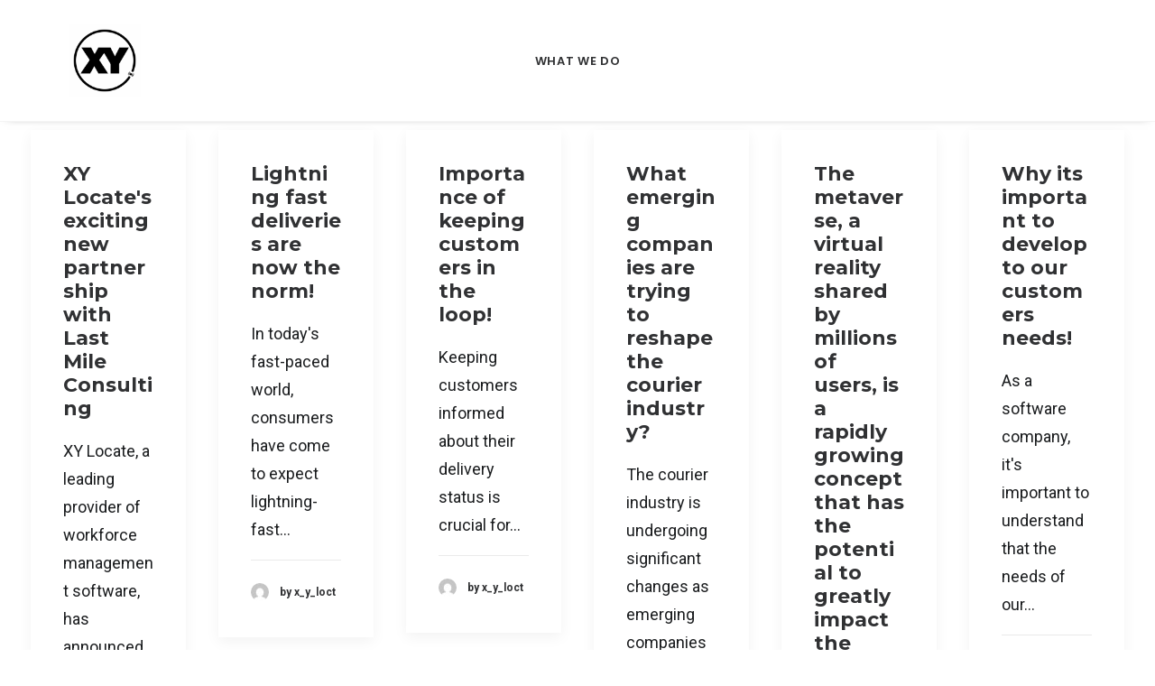

--- FILE ---
content_type: text/html; charset=UTF-8
request_url: https://www.xylocate.eu/tag/tracking/
body_size: 22204
content:
<!DOCTYPE html>
<html class="no-touch" lang="en-ZA" xmlns="http://www.w3.org/1999/xhtml">
<head>
<meta http-equiv="Content-Type" content="text/html; charset=UTF-8">
<meta name="viewport" content="width=device-width, initial-scale=1">
<link rel="profile" href="http://gmpg.org/xfn/11">
<link rel="pingback" href="https://www.xylocate.eu/xmlrpc.php">
<title>tracking &#8211; XY Locate</title>
<meta name='robots' content='max-image-preview:large' />

            <script data-no-defer="1" data-ezscrex="false" data-cfasync="false" data-pagespeed-no-defer data-cookieconsent="ignore">
                var ctPublicFunctions = {"_ajax_nonce":"06ceefea31","_rest_nonce":"2181f6c6d5","_ajax_url":"\/wp-admin\/admin-ajax.php","_rest_url":"https:\/\/www.xylocate.eu\/wp-json\/","data__cookies_type":"alternative","data__ajax_type":"rest","data__bot_detector_enabled":"1","data__frontend_data_log_enabled":1,"cookiePrefix":"","wprocket_detected":false,"host_url":"www.xylocate.eu","text__ee_click_to_select":"Click to select the whole data","text__ee_original_email":"The complete one is","text__ee_got_it":"Got it","text__ee_blocked":"Blocked","text__ee_cannot_connect":"Cannot connect","text__ee_cannot_decode":"Can not decode email. Unknown reason","text__ee_email_decoder":"CleanTalk email decoder","text__ee_wait_for_decoding":"The magic is on the way!","text__ee_decoding_process":"Please wait a few seconds while we decode the contact data."}
            </script>
        
            <script data-no-defer="1" data-ezscrex="false" data-cfasync="false" data-pagespeed-no-defer data-cookieconsent="ignore">
                var ctPublic = {"_ajax_nonce":"06ceefea31","settings__forms__check_internal":"0","settings__forms__check_external":"0","settings__forms__force_protection":0,"settings__forms__search_test":"1","settings__data__bot_detector_enabled":"1","settings__sfw__anti_crawler":0,"blog_home":"https:\/\/www.xylocate.eu\/","pixel__setting":"3","pixel__enabled":true,"pixel__url":null,"data__email_check_before_post":"1","data__email_check_exist_post":"1","data__cookies_type":"alternative","data__key_is_ok":true,"data__visible_fields_required":true,"wl_brandname":"Anti-Spam by CleanTalk","wl_brandname_short":"CleanTalk","ct_checkjs_key":"5f5b1385fa5957bf4e1ff8636c8204aced444756fdeeeb9e0eb4d5e22cd3cdaa","emailEncoderPassKey":"23b1a83bb24ecbe7266ed08ae81733ad","bot_detector_forms_excluded":"W10=","advancedCacheExists":false,"varnishCacheExists":true,"wc_ajax_add_to_cart":true,"theRealPerson":{"phrases":{"trpHeading":"The Real Person Badge!","trpContent1":"The commenter acts as a real person and verified as not a bot.","trpContent2":"Passed all tests against spam bots. Anti-Spam by CleanTalk.","trpContentLearnMore":"Learn more"},"trpContentLink":"https:\/\/cleantalk.org\/the-real-person?utm_id=&amp;utm_term=&amp;utm_source=admin_side&amp;utm_medium=trp_badge&amp;utm_content=trp_badge_link_click&amp;utm_campaign=apbct_links","imgPersonUrl":"https:\/\/www.xylocate.eu\/wp-content\/plugins\/cleantalk-spam-protect\/css\/images\/real_user.svg","imgShieldUrl":"https:\/\/www.xylocate.eu\/wp-content\/plugins\/cleantalk-spam-protect\/css\/images\/shield.svg"}}
            </script>
        <script>window._wca = window._wca || [];</script>
<link rel='dns-prefetch' href='//fd.cleantalk.org' />
<link rel='dns-prefetch' href='//stats.wp.com' />
<link rel='dns-prefetch' href='//fonts.googleapis.com' />
<link rel="alternate" type="application/rss+xml" title="XY Locate &raquo; Feed" href="https://www.xylocate.eu/feed/" />
<link rel="alternate" type="application/rss+xml" title="XY Locate &raquo; Comments Feed" href="https://www.xylocate.eu/comments/feed/" />
<link rel="alternate" type="application/rss+xml" title="XY Locate &raquo; tracking Tag Feed" href="https://www.xylocate.eu/tag/tracking/feed/" />
<style id='wp-img-auto-sizes-contain-inline-css' type='text/css'>
img:is([sizes=auto i],[sizes^="auto," i]){contain-intrinsic-size:3000px 1500px}
/*# sourceURL=wp-img-auto-sizes-contain-inline-css */
</style>
<style id='wp-emoji-styles-inline-css' type='text/css'>

	img.wp-smiley, img.emoji {
		display: inline !important;
		border: none !important;
		box-shadow: none !important;
		height: 1em !important;
		width: 1em !important;
		margin: 0 0.07em !important;
		vertical-align: -0.1em !important;
		background: none !important;
		padding: 0 !important;
	}
/*# sourceURL=wp-emoji-styles-inline-css */
</style>
<style id='wp-block-library-inline-css' type='text/css'>
:root{--wp-block-synced-color:#7a00df;--wp-block-synced-color--rgb:122,0,223;--wp-bound-block-color:var(--wp-block-synced-color);--wp-editor-canvas-background:#ddd;--wp-admin-theme-color:#007cba;--wp-admin-theme-color--rgb:0,124,186;--wp-admin-theme-color-darker-10:#006ba1;--wp-admin-theme-color-darker-10--rgb:0,107,160.5;--wp-admin-theme-color-darker-20:#005a87;--wp-admin-theme-color-darker-20--rgb:0,90,135;--wp-admin-border-width-focus:2px}@media (min-resolution:192dpi){:root{--wp-admin-border-width-focus:1.5px}}.wp-element-button{cursor:pointer}:root .has-very-light-gray-background-color{background-color:#eee}:root .has-very-dark-gray-background-color{background-color:#313131}:root .has-very-light-gray-color{color:#eee}:root .has-very-dark-gray-color{color:#313131}:root .has-vivid-green-cyan-to-vivid-cyan-blue-gradient-background{background:linear-gradient(135deg,#00d084,#0693e3)}:root .has-purple-crush-gradient-background{background:linear-gradient(135deg,#34e2e4,#4721fb 50%,#ab1dfe)}:root .has-hazy-dawn-gradient-background{background:linear-gradient(135deg,#faaca8,#dad0ec)}:root .has-subdued-olive-gradient-background{background:linear-gradient(135deg,#fafae1,#67a671)}:root .has-atomic-cream-gradient-background{background:linear-gradient(135deg,#fdd79a,#004a59)}:root .has-nightshade-gradient-background{background:linear-gradient(135deg,#330968,#31cdcf)}:root .has-midnight-gradient-background{background:linear-gradient(135deg,#020381,#2874fc)}:root{--wp--preset--font-size--normal:16px;--wp--preset--font-size--huge:42px}.has-regular-font-size{font-size:1em}.has-larger-font-size{font-size:2.625em}.has-normal-font-size{font-size:var(--wp--preset--font-size--normal)}.has-huge-font-size{font-size:var(--wp--preset--font-size--huge)}.has-text-align-center{text-align:center}.has-text-align-left{text-align:left}.has-text-align-right{text-align:right}.has-fit-text{white-space:nowrap!important}#end-resizable-editor-section{display:none}.aligncenter{clear:both}.items-justified-left{justify-content:flex-start}.items-justified-center{justify-content:center}.items-justified-right{justify-content:flex-end}.items-justified-space-between{justify-content:space-between}.screen-reader-text{border:0;clip-path:inset(50%);height:1px;margin:-1px;overflow:hidden;padding:0;position:absolute;width:1px;word-wrap:normal!important}.screen-reader-text:focus{background-color:#ddd;clip-path:none;color:#444;display:block;font-size:1em;height:auto;left:5px;line-height:normal;padding:15px 23px 14px;text-decoration:none;top:5px;width:auto;z-index:100000}html :where(.has-border-color){border-style:solid}html :where([style*=border-top-color]){border-top-style:solid}html :where([style*=border-right-color]){border-right-style:solid}html :where([style*=border-bottom-color]){border-bottom-style:solid}html :where([style*=border-left-color]){border-left-style:solid}html :where([style*=border-width]){border-style:solid}html :where([style*=border-top-width]){border-top-style:solid}html :where([style*=border-right-width]){border-right-style:solid}html :where([style*=border-bottom-width]){border-bottom-style:solid}html :where([style*=border-left-width]){border-left-style:solid}html :where(img[class*=wp-image-]){height:auto;max-width:100%}:where(figure){margin:0 0 1em}html :where(.is-position-sticky){--wp-admin--admin-bar--position-offset:var(--wp-admin--admin-bar--height,0px)}@media screen and (max-width:600px){html :where(.is-position-sticky){--wp-admin--admin-bar--position-offset:0px}}

/*# sourceURL=wp-block-library-inline-css */
</style><link rel='stylesheet' id='wc-blocks-style-css' href='https://www.xylocate.eu/wp-content/plugins/woocommerce/assets/client/blocks/wc-blocks.css?ver=wc-10.2.3' type='text/css' media='all' />
<style id='global-styles-inline-css' type='text/css'>
:root{--wp--preset--aspect-ratio--square: 1;--wp--preset--aspect-ratio--4-3: 4/3;--wp--preset--aspect-ratio--3-4: 3/4;--wp--preset--aspect-ratio--3-2: 3/2;--wp--preset--aspect-ratio--2-3: 2/3;--wp--preset--aspect-ratio--16-9: 16/9;--wp--preset--aspect-ratio--9-16: 9/16;--wp--preset--color--black: #000000;--wp--preset--color--cyan-bluish-gray: #abb8c3;--wp--preset--color--white: #ffffff;--wp--preset--color--pale-pink: #f78da7;--wp--preset--color--vivid-red: #cf2e2e;--wp--preset--color--luminous-vivid-orange: #ff6900;--wp--preset--color--luminous-vivid-amber: #fcb900;--wp--preset--color--light-green-cyan: #7bdcb5;--wp--preset--color--vivid-green-cyan: #00d084;--wp--preset--color--pale-cyan-blue: #8ed1fc;--wp--preset--color--vivid-cyan-blue: #0693e3;--wp--preset--color--vivid-purple: #9b51e0;--wp--preset--gradient--vivid-cyan-blue-to-vivid-purple: linear-gradient(135deg,rgb(6,147,227) 0%,rgb(155,81,224) 100%);--wp--preset--gradient--light-green-cyan-to-vivid-green-cyan: linear-gradient(135deg,rgb(122,220,180) 0%,rgb(0,208,130) 100%);--wp--preset--gradient--luminous-vivid-amber-to-luminous-vivid-orange: linear-gradient(135deg,rgb(252,185,0) 0%,rgb(255,105,0) 100%);--wp--preset--gradient--luminous-vivid-orange-to-vivid-red: linear-gradient(135deg,rgb(255,105,0) 0%,rgb(207,46,46) 100%);--wp--preset--gradient--very-light-gray-to-cyan-bluish-gray: linear-gradient(135deg,rgb(238,238,238) 0%,rgb(169,184,195) 100%);--wp--preset--gradient--cool-to-warm-spectrum: linear-gradient(135deg,rgb(74,234,220) 0%,rgb(151,120,209) 20%,rgb(207,42,186) 40%,rgb(238,44,130) 60%,rgb(251,105,98) 80%,rgb(254,248,76) 100%);--wp--preset--gradient--blush-light-purple: linear-gradient(135deg,rgb(255,206,236) 0%,rgb(152,150,240) 100%);--wp--preset--gradient--blush-bordeaux: linear-gradient(135deg,rgb(254,205,165) 0%,rgb(254,45,45) 50%,rgb(107,0,62) 100%);--wp--preset--gradient--luminous-dusk: linear-gradient(135deg,rgb(255,203,112) 0%,rgb(199,81,192) 50%,rgb(65,88,208) 100%);--wp--preset--gradient--pale-ocean: linear-gradient(135deg,rgb(255,245,203) 0%,rgb(182,227,212) 50%,rgb(51,167,181) 100%);--wp--preset--gradient--electric-grass: linear-gradient(135deg,rgb(202,248,128) 0%,rgb(113,206,126) 100%);--wp--preset--gradient--midnight: linear-gradient(135deg,rgb(2,3,129) 0%,rgb(40,116,252) 100%);--wp--preset--font-size--small: 13px;--wp--preset--font-size--medium: 20px;--wp--preset--font-size--large: 36px;--wp--preset--font-size--x-large: 42px;--wp--preset--spacing--20: 0.44rem;--wp--preset--spacing--30: 0.67rem;--wp--preset--spacing--40: 1rem;--wp--preset--spacing--50: 1.5rem;--wp--preset--spacing--60: 2.25rem;--wp--preset--spacing--70: 3.38rem;--wp--preset--spacing--80: 5.06rem;--wp--preset--shadow--natural: 6px 6px 9px rgba(0, 0, 0, 0.2);--wp--preset--shadow--deep: 12px 12px 50px rgba(0, 0, 0, 0.4);--wp--preset--shadow--sharp: 6px 6px 0px rgba(0, 0, 0, 0.2);--wp--preset--shadow--outlined: 6px 6px 0px -3px rgb(255, 255, 255), 6px 6px rgb(0, 0, 0);--wp--preset--shadow--crisp: 6px 6px 0px rgb(0, 0, 0);}:where(.is-layout-flex){gap: 0.5em;}:where(.is-layout-grid){gap: 0.5em;}body .is-layout-flex{display: flex;}.is-layout-flex{flex-wrap: wrap;align-items: center;}.is-layout-flex > :is(*, div){margin: 0;}body .is-layout-grid{display: grid;}.is-layout-grid > :is(*, div){margin: 0;}:where(.wp-block-columns.is-layout-flex){gap: 2em;}:where(.wp-block-columns.is-layout-grid){gap: 2em;}:where(.wp-block-post-template.is-layout-flex){gap: 1.25em;}:where(.wp-block-post-template.is-layout-grid){gap: 1.25em;}.has-black-color{color: var(--wp--preset--color--black) !important;}.has-cyan-bluish-gray-color{color: var(--wp--preset--color--cyan-bluish-gray) !important;}.has-white-color{color: var(--wp--preset--color--white) !important;}.has-pale-pink-color{color: var(--wp--preset--color--pale-pink) !important;}.has-vivid-red-color{color: var(--wp--preset--color--vivid-red) !important;}.has-luminous-vivid-orange-color{color: var(--wp--preset--color--luminous-vivid-orange) !important;}.has-luminous-vivid-amber-color{color: var(--wp--preset--color--luminous-vivid-amber) !important;}.has-light-green-cyan-color{color: var(--wp--preset--color--light-green-cyan) !important;}.has-vivid-green-cyan-color{color: var(--wp--preset--color--vivid-green-cyan) !important;}.has-pale-cyan-blue-color{color: var(--wp--preset--color--pale-cyan-blue) !important;}.has-vivid-cyan-blue-color{color: var(--wp--preset--color--vivid-cyan-blue) !important;}.has-vivid-purple-color{color: var(--wp--preset--color--vivid-purple) !important;}.has-black-background-color{background-color: var(--wp--preset--color--black) !important;}.has-cyan-bluish-gray-background-color{background-color: var(--wp--preset--color--cyan-bluish-gray) !important;}.has-white-background-color{background-color: var(--wp--preset--color--white) !important;}.has-pale-pink-background-color{background-color: var(--wp--preset--color--pale-pink) !important;}.has-vivid-red-background-color{background-color: var(--wp--preset--color--vivid-red) !important;}.has-luminous-vivid-orange-background-color{background-color: var(--wp--preset--color--luminous-vivid-orange) !important;}.has-luminous-vivid-amber-background-color{background-color: var(--wp--preset--color--luminous-vivid-amber) !important;}.has-light-green-cyan-background-color{background-color: var(--wp--preset--color--light-green-cyan) !important;}.has-vivid-green-cyan-background-color{background-color: var(--wp--preset--color--vivid-green-cyan) !important;}.has-pale-cyan-blue-background-color{background-color: var(--wp--preset--color--pale-cyan-blue) !important;}.has-vivid-cyan-blue-background-color{background-color: var(--wp--preset--color--vivid-cyan-blue) !important;}.has-vivid-purple-background-color{background-color: var(--wp--preset--color--vivid-purple) !important;}.has-black-border-color{border-color: var(--wp--preset--color--black) !important;}.has-cyan-bluish-gray-border-color{border-color: var(--wp--preset--color--cyan-bluish-gray) !important;}.has-white-border-color{border-color: var(--wp--preset--color--white) !important;}.has-pale-pink-border-color{border-color: var(--wp--preset--color--pale-pink) !important;}.has-vivid-red-border-color{border-color: var(--wp--preset--color--vivid-red) !important;}.has-luminous-vivid-orange-border-color{border-color: var(--wp--preset--color--luminous-vivid-orange) !important;}.has-luminous-vivid-amber-border-color{border-color: var(--wp--preset--color--luminous-vivid-amber) !important;}.has-light-green-cyan-border-color{border-color: var(--wp--preset--color--light-green-cyan) !important;}.has-vivid-green-cyan-border-color{border-color: var(--wp--preset--color--vivid-green-cyan) !important;}.has-pale-cyan-blue-border-color{border-color: var(--wp--preset--color--pale-cyan-blue) !important;}.has-vivid-cyan-blue-border-color{border-color: var(--wp--preset--color--vivid-cyan-blue) !important;}.has-vivid-purple-border-color{border-color: var(--wp--preset--color--vivid-purple) !important;}.has-vivid-cyan-blue-to-vivid-purple-gradient-background{background: var(--wp--preset--gradient--vivid-cyan-blue-to-vivid-purple) !important;}.has-light-green-cyan-to-vivid-green-cyan-gradient-background{background: var(--wp--preset--gradient--light-green-cyan-to-vivid-green-cyan) !important;}.has-luminous-vivid-amber-to-luminous-vivid-orange-gradient-background{background: var(--wp--preset--gradient--luminous-vivid-amber-to-luminous-vivid-orange) !important;}.has-luminous-vivid-orange-to-vivid-red-gradient-background{background: var(--wp--preset--gradient--luminous-vivid-orange-to-vivid-red) !important;}.has-very-light-gray-to-cyan-bluish-gray-gradient-background{background: var(--wp--preset--gradient--very-light-gray-to-cyan-bluish-gray) !important;}.has-cool-to-warm-spectrum-gradient-background{background: var(--wp--preset--gradient--cool-to-warm-spectrum) !important;}.has-blush-light-purple-gradient-background{background: var(--wp--preset--gradient--blush-light-purple) !important;}.has-blush-bordeaux-gradient-background{background: var(--wp--preset--gradient--blush-bordeaux) !important;}.has-luminous-dusk-gradient-background{background: var(--wp--preset--gradient--luminous-dusk) !important;}.has-pale-ocean-gradient-background{background: var(--wp--preset--gradient--pale-ocean) !important;}.has-electric-grass-gradient-background{background: var(--wp--preset--gradient--electric-grass) !important;}.has-midnight-gradient-background{background: var(--wp--preset--gradient--midnight) !important;}.has-small-font-size{font-size: var(--wp--preset--font-size--small) !important;}.has-medium-font-size{font-size: var(--wp--preset--font-size--medium) !important;}.has-large-font-size{font-size: var(--wp--preset--font-size--large) !important;}.has-x-large-font-size{font-size: var(--wp--preset--font-size--x-large) !important;}
/*# sourceURL=global-styles-inline-css */
</style>

<style id='classic-theme-styles-inline-css' type='text/css'>
/*! This file is auto-generated */
.wp-block-button__link{color:#fff;background-color:#32373c;border-radius:9999px;box-shadow:none;text-decoration:none;padding:calc(.667em + 2px) calc(1.333em + 2px);font-size:1.125em}.wp-block-file__button{background:#32373c;color:#fff;text-decoration:none}
/*# sourceURL=/wp-includes/css/classic-themes.min.css */
</style>
<link rel='stylesheet' id='cleantalk-public-css-css' href='https://www.xylocate.eu/wp-content/plugins/cleantalk-spam-protect/css/cleantalk-public.min.css?ver=6.66_1760680153' type='text/css' media='all' />
<link rel='stylesheet' id='cleantalk-email-decoder-css-css' href='https://www.xylocate.eu/wp-content/plugins/cleantalk-spam-protect/css/cleantalk-email-decoder.min.css?ver=6.66_1760680153' type='text/css' media='all' />
<link rel='stylesheet' id='cleantalk-trp-css-css' href='https://www.xylocate.eu/wp-content/plugins/cleantalk-spam-protect/css/cleantalk-trp.min.css?ver=6.66_1760680153' type='text/css' media='all' />
<link rel='stylesheet' id='contact-form-7-css' href='https://www.xylocate.eu/wp-content/plugins/contact-form-7/includes/css/styles.css?ver=6.1.2' type='text/css' media='all' />
<link rel='stylesheet' id='sr7css-css' href='//www.xylocate.eu/wp-content/plugins/revslider/public/css/sr7.css?ver=6.7.38' type='text/css' media='all' />
<link rel='stylesheet' id='uncodefont-google-css' href='//fonts.googleapis.com/css?family=Poppins%3A300%2Cregular%2C500%2C600%2C700%7CRoboto%3A100%2C100italic%2C300%2C300italic%2Cregular%2Citalic%2C500%2C500italic%2C700%2C700italic%2C900%2C900italic%7CMontserrat%3A100%2C100italic%2C200%2C200italic%2C300%2C300italic%2Cregular%2Citalic%2C500%2C500italic%2C600%2C600italic%2C700%2C700italic%2C800%2C800italic%2C900%2C900italic&#038;subset=devanagari%2Clatin-ext%2Cvietnamese%2Cgreek%2Ccyrillic-ext%2Ccyrillic%2Cgreek-ext%2Clatin&#038;ver=2.9.4.4' type='text/css' media='all' />
<link rel='stylesheet' id='uncode-privacy-css' href='https://www.xylocate.eu/wp-content/plugins/uncode-privacy/assets/css/uncode-privacy-public.css?ver=2.2.7' type='text/css' media='all' />
<style id='woocommerce-inline-inline-css' type='text/css'>
.woocommerce form .form-row .required { visibility: visible; }
/*# sourceURL=woocommerce-inline-inline-css */
</style>
<link rel='stylesheet' id='brands-styles-css' href='https://www.xylocate.eu/wp-content/plugins/woocommerce/assets/css/brands.css?ver=10.2.3' type='text/css' media='all' />
<link rel='stylesheet' id='uncode-style-css' href='https://www.xylocate.eu/wp-content/themes/uncode/library/css/style.css?ver=2.9.4.5' type='text/css' media='all' />
<style id='uncode-style-inline-css' type='text/css'>

@media (min-width: 960px) { .limit-width { max-width: 1200px; margin: auto;}}
.menu-primary ul.menu-smart > li > a, .menu-primary ul.menu-smart li.dropdown > a, .menu-primary ul.menu-smart li.mega-menu > a, .vmenu-container ul.menu-smart > li > a, .vmenu-container ul.menu-smart li.dropdown > a { text-transform: uppercase; }
#changer-back-color { transition: background-color 1000ms cubic-bezier(0.25, 1, 0.5, 1) !important; } #changer-back-color > div { transition: opacity 1000ms cubic-bezier(0.25, 1, 0.5, 1) !important; } body.bg-changer-init.disable-hover .main-wrapper .style-light,  body.bg-changer-init.disable-hover .main-wrapper .style-light h1,  body.bg-changer-init.disable-hover .main-wrapper .style-light h2, body.bg-changer-init.disable-hover .main-wrapper .style-light h3, body.bg-changer-init.disable-hover .main-wrapper .style-light h4, body.bg-changer-init.disable-hover .main-wrapper .style-light h5, body.bg-changer-init.disable-hover .main-wrapper .style-light h6, body.bg-changer-init.disable-hover .main-wrapper .style-light a, body.bg-changer-init.disable-hover .main-wrapper .style-dark, body.bg-changer-init.disable-hover .main-wrapper .style-dark h1, body.bg-changer-init.disable-hover .main-wrapper .style-dark h2, body.bg-changer-init.disable-hover .main-wrapper .style-dark h3, body.bg-changer-init.disable-hover .main-wrapper .style-dark h4, body.bg-changer-init.disable-hover .main-wrapper .style-dark h5, body.bg-changer-init.disable-hover .main-wrapper .style-dark h6, body.bg-changer-init.disable-hover .main-wrapper .style-dark a { transition: color 1000ms cubic-bezier(0.25, 1, 0.5, 1) !important; }
/*# sourceURL=uncode-style-inline-css */
</style>
<link rel='stylesheet' id='uncode-woocommerce-css' href='https://www.xylocate.eu/wp-content/themes/uncode/library/css/woocommerce.css?ver=2.9.4.5' type='text/css' media='all' />
<link rel='stylesheet' id='uncode-icons-css' href='https://www.xylocate.eu/wp-content/themes/uncode/library/css/uncode-icons.css?ver=2.9.4.5' type='text/css' media='all' />
<link rel='stylesheet' id='uncode-custom-style-css' href='https://www.xylocate.eu/wp-content/themes/uncode/library/css/style-custom.css?ver=2.9.4.5' type='text/css' media='all' />
<script type="text/javascript" src="https://www.xylocate.eu/wp-content/plugins/cleantalk-spam-protect/js/apbct-public-bundle.min.js?ver=6.66_1760680153" id="apbct-public-bundle.min-js-js"></script>
<script type="text/javascript" src="https://fd.cleantalk.org/ct-bot-detector-wrapper.js?ver=6.66" id="ct_bot_detector-js" defer="defer" data-wp-strategy="defer"></script>
<script type="text/javascript" data-jetpack-boost="ignore" src="//www.xylocate.eu/wp-content/plugins/revslider/public/js/libs/tptools.js?ver=6.7.38" id="tp-tools-js" async="async" data-wp-strategy="async"></script>
<script type="text/javascript" data-jetpack-boost="ignore" src="//www.xylocate.eu/wp-content/plugins/revslider/public/js/sr7.js?ver=6.7.38" id="sr7-js" async="async" data-wp-strategy="async"></script>
<script type="text/javascript" src="https://www.xylocate.eu/wp-content/plugins/uncode-privacy/assets/js/js-cookie.min.js?ver=2.2.0" id="js-cookie-js" data-wp-strategy="defer"></script>
<script type="text/javascript" src="https://www.xylocate.eu/wp-includes/js/jquery/jquery.min.js?ver=3.7.1" id="jquery-core-js"></script>
<script type="text/javascript" src="https://www.xylocate.eu/wp-includes/js/jquery/jquery-migrate.min.js?ver=3.4.1" id="jquery-migrate-js"></script>
<script type="text/javascript" src="https://www.xylocate.eu/wp-content/plugins/woocommerce/assets/js/jquery-blockui/jquery.blockUI.min.js?ver=2.7.0-wc.10.2.3" id="jquery-blockui-js" data-wp-strategy="defer"></script>
<script type="text/javascript" id="wc-add-to-cart-js-extra">
/* <![CDATA[ */
var wc_add_to_cart_params = {"ajax_url":"/wp-admin/admin-ajax.php","wc_ajax_url":"/?wc-ajax=%%endpoint%%","i18n_view_cart":"View basket","cart_url":"https://www.xylocate.eu","is_cart":"","cart_redirect_after_add":"no"};
//# sourceURL=wc-add-to-cart-js-extra
/* ]]> */
</script>
<script type="text/javascript" src="https://www.xylocate.eu/wp-content/plugins/woocommerce/assets/js/frontend/add-to-cart.min.js?ver=10.2.3" id="wc-add-to-cart-js" data-wp-strategy="defer"></script>
<script type="text/javascript" id="woocommerce-js-extra">
/* <![CDATA[ */
var woocommerce_params = {"ajax_url":"/wp-admin/admin-ajax.php","wc_ajax_url":"/?wc-ajax=%%endpoint%%","i18n_password_show":"Show password","i18n_password_hide":"Hide password"};
//# sourceURL=woocommerce-js-extra
/* ]]> */
</script>
<script type="text/javascript" src="https://www.xylocate.eu/wp-content/plugins/woocommerce/assets/js/frontend/woocommerce.min.js?ver=10.2.3" id="woocommerce-js" defer="defer" data-wp-strategy="defer"></script>
<script type="text/javascript" src="https://www.xylocate.eu/wp-content/plugins/uncode-js_composer/assets/js/vendors/woocommerce-add-to-cart.js?ver=8.5" id="vc_woocommerce-add-to-cart-js-js"></script>
<script type="text/javascript" src="https://stats.wp.com/s-202603.js" id="woocommerce-analytics-js" defer="defer" data-wp-strategy="defer"></script>
<script type="text/javascript" src="/wp-content/themes/uncode/library/js/ai-uncode.min.js" id="uncodeAI" data-home="/" data-path="/" data-breakpoints-images="258,516,720,1032,1440" id="ai-uncode-js"></script>
<script type="text/javascript" id="uncode-init-js-extra">
/* <![CDATA[ */
var SiteParameters = {"days":"days","hours":"hours","minutes":"minutes","seconds":"seconds","constant_scroll":"on","scroll_speed":"2","parallax_factor":"0.25","loading":"Loading\u2026","slide_name":"slide","slide_footer":"footer","ajax_url":"https://www.xylocate.eu/wp-admin/admin-ajax.php","nonce_adaptive_images":"74ef749140","nonce_srcset_async":"14513aa808","enable_debug":"","block_mobile_videos":"","is_frontend_editor":"","main_width":["1200","px"],"mobile_parallax_allowed":"","listen_for_screen_update":"1","wireframes_plugin_active":"1","sticky_elements":"off","resize_quality":"100","register_metadata":"","bg_changer_time":"1000","update_wc_fragments":"1","optimize_shortpixel_image":"","menu_mobile_offcanvas_gap":"45","custom_cursor_selector":"[href], .trigger-overlay, .owl-next, .owl-prev, .owl-dot, input[type=\"submit\"], input[type=\"checkbox\"], button[type=\"submit\"], a[class^=\"ilightbox\"], .ilightbox-thumbnail, .ilightbox-prev, .ilightbox-next, .overlay-close, .unmodal-close, .qty-inset \u003E span, .share-button li, .uncode-post-titles .tmb.tmb-click-area, .btn-link, .tmb-click-row .t-inside, .lg-outer button, .lg-thumb img, a[data-lbox], .uncode-close-offcanvas-overlay, .uncode-nav-next, .uncode-nav-prev, .uncode-nav-index","mobile_parallax_animation":"","lbox_enhanced":"","native_media_player":"1","vimeoPlayerParams":"?autoplay=0","ajax_filter_key_search":"key","ajax_filter_key_unfilter":"unfilter","index_pagination_disable_scroll":"","index_pagination_scroll_to":"","uncode_wc_popup_cart_qty":"","disable_hover_hack":"","uncode_nocookie":"","menuHideOnClick":"1","smoothScroll":"","smoothScrollDisableHover":"","smoothScrollQuery":"960","uncode_force_onepage_dots":"","uncode_smooth_scroll_safe":"","uncode_lb_add_galleries":", .gallery","uncode_lb_add_items":", .gallery .gallery-item a","uncode_prev_label":"Previous","uncode_next_label":"Next","uncode_slide_label":"Slide","uncode_share_label":"Share on %","uncode_has_ligatures":"","uncode_is_accessible":"","uncode_carousel_itemSelector":"*:not(.hidden)","uncode_adaptive":"1","ai_breakpoints":"258,516,720,1032,1440","uncode_limit_width":"1200px"};
//# sourceURL=uncode-init-js-extra
/* ]]> */
</script>
<script type="text/javascript" src="https://www.xylocate.eu/wp-content/themes/uncode/library/js/init.min.js?ver=2.9.4.5" id="uncode-init-js"></script>
<script></script><link rel="https://api.w.org/" href="https://www.xylocate.eu/wp-json/" /><link rel="alternate" title="JSON" type="application/json" href="https://www.xylocate.eu/wp-json/wp/v2/tags/300" /><link rel="EditURI" type="application/rsd+xml" title="RSD" href="https://www.xylocate.eu/xmlrpc.php?rsd" />
<meta name="generator" content="WordPress 6.9" />
<meta name="generator" content="WooCommerce 10.2.3" />
<style>[class*=" icon-oc-"],[class^=icon-oc-]{speak:none;font-style:normal;font-weight:400;font-variant:normal;text-transform:none;line-height:1;-webkit-font-smoothing:antialiased;-moz-osx-font-smoothing:grayscale}.icon-oc-one-com-white-32px-fill:before{content:"901"}.icon-oc-one-com:before{content:"900"}#one-com-icon,.toplevel_page_onecom-wp .wp-menu-image{speak:none;display:flex;align-items:center;justify-content:center;text-transform:none;line-height:1;-webkit-font-smoothing:antialiased;-moz-osx-font-smoothing:grayscale}.onecom-wp-admin-bar-item>a,.toplevel_page_onecom-wp>.wp-menu-name{font-size:16px;font-weight:400;line-height:1}.toplevel_page_onecom-wp>.wp-menu-name img{width:69px;height:9px;}.wp-submenu-wrap.wp-submenu>.wp-submenu-head>img{width:88px;height:auto}.onecom-wp-admin-bar-item>a img{height:7px!important}.onecom-wp-admin-bar-item>a img,.toplevel_page_onecom-wp>.wp-menu-name img{opacity:.8}.onecom-wp-admin-bar-item.hover>a img,.toplevel_page_onecom-wp.wp-has-current-submenu>.wp-menu-name img,li.opensub>a.toplevel_page_onecom-wp>.wp-menu-name img{opacity:1}#one-com-icon:before,.onecom-wp-admin-bar-item>a:before,.toplevel_page_onecom-wp>.wp-menu-image:before{content:'';position:static!important;background-color:rgba(240,245,250,.4);border-radius:102px;width:18px;height:18px;padding:0!important}.onecom-wp-admin-bar-item>a:before{width:14px;height:14px}.onecom-wp-admin-bar-item.hover>a:before,.toplevel_page_onecom-wp.opensub>a>.wp-menu-image:before,.toplevel_page_onecom-wp.wp-has-current-submenu>.wp-menu-image:before{background-color:#76b82a}.onecom-wp-admin-bar-item>a{display:inline-flex!important;align-items:center;justify-content:center}#one-com-logo-wrapper{font-size:4em}#one-com-icon{vertical-align:middle}.imagify-welcome{display:none !important;}</style>	<style>img#wpstats{display:none}</style>
			<noscript><style>.woocommerce-product-gallery{ opacity: 1 !important; }</style></noscript>
	<style type="text/css">.recentcomments a{display:inline !important;padding:0 !important;margin:0 !important;}</style>
      <script>
      (function (w, d, s, o, f, js, fjs) {
        w["botsonic_widget"] = o;
        w[o] =
          w[o] ||
          function () {
            (w[o].q = w[o].q || []).push(arguments);
          };
        (js = d.createElement(s)), (fjs = d.getElementsByTagName(s)[0]);
        js.id = o;
        js.src = f;
        js.async = 1;
        fjs.parentNode.insertBefore(js, fjs);
      })(window, document, "script", "Botsonic", "https://widget.writesonic.com/CDN/botsonic.min.js");
      Botsonic("init", {
        serviceBaseUrl: "https://api.botsonic.ai",
        token: "a578ffc1-8e0d-439a-9aa0-6e0e8055dee9",
      });
    </script><link rel="preconnect" href="https://fonts.googleapis.com">
<link rel="preconnect" href="https://fonts.gstatic.com/" crossorigin>
<meta name="generator" content="Powered by Slider Revolution 6.7.38 - responsive, Mobile-Friendly Slider Plugin for WordPress with comfortable drag and drop interface." />
<link rel="icon" href="https://www.xylocate.eu/wp-content/uploads/2023/08/cropped-cropped-XY-Logo-on-wht_sm-1-e1613992518144-32x32.png" sizes="32x32" />
<link rel="icon" href="https://www.xylocate.eu/wp-content/uploads/2023/08/cropped-cropped-XY-Logo-on-wht_sm-1-e1613992518144-192x192.png" sizes="192x192" />
<link rel="apple-touch-icon" href="https://www.xylocate.eu/wp-content/uploads/2023/08/cropped-cropped-XY-Logo-on-wht_sm-1-e1613992518144-180x180.png" />
<meta name="msapplication-TileImage" content="https://www.xylocate.eu/wp-content/uploads/2023/08/cropped-cropped-XY-Logo-on-wht_sm-1-e1613992518144-270x270.png" />
<script data-jetpack-boost="ignore">
	window._tpt			??= {};
	window.SR7			??= {};
	_tpt.R				??= {};
	_tpt.R.fonts		??= {};
	_tpt.R.fonts.customFonts??= {};
	SR7.devMode			=  false;
	SR7.F 				??= {};
	SR7.G				??= {};
	SR7.LIB				??= {};
	SR7.E				??= {};
	SR7.E.gAddons		??= {};
	SR7.E.php 			??= {};
	SR7.E.nonce			= 'ed261ef249';
	SR7.E.ajaxurl		= 'https://www.xylocate.eu/wp-admin/admin-ajax.php';
	SR7.E.resturl		= 'https://www.xylocate.eu/wp-json/';
	SR7.E.slug_path		= 'revslider/revslider.php';
	SR7.E.slug			= 'revslider';
	SR7.E.plugin_url	= 'https://www.xylocate.eu/wp-content/plugins/revslider/';
	SR7.E.wp_plugin_url = 'https://www.xylocate.eu/wp-content/plugins/';
	SR7.E.revision		= '6.7.38';
	SR7.E.fontBaseUrl	= '';
	SR7.G.breakPoints 	= [1240,1024,778,480];
	SR7.G.fSUVW 		= false;
	SR7.E.modules 		= ['module','page','slide','layer','draw','animate','srtools','canvas','defaults','carousel','navigation','media','modifiers','migration'];
	SR7.E.libs 			= ['WEBGL'];
	SR7.E.css 			= ['csslp','cssbtns','cssfilters','cssnav','cssmedia'];
	SR7.E.resources		= {};
	SR7.E.ytnc			= false;
	SR7.JSON			??= {};
/*! Slider Revolution 7.0 - Page Processor */
!function(){"use strict";window.SR7??={},window._tpt??={},SR7.version="Slider Revolution 6.7.16",_tpt.getMobileZoom=()=>_tpt.is_mobile?document.documentElement.clientWidth/window.innerWidth:1,_tpt.getWinDim=function(t){_tpt.screenHeightWithUrlBar??=window.innerHeight;let e=SR7.F?.modal?.visible&&SR7.M[SR7.F.module.getIdByAlias(SR7.F.modal.requested)];_tpt.scrollBar=window.innerWidth!==document.documentElement.clientWidth||e&&window.innerWidth!==e.c.module.clientWidth,_tpt.winW=_tpt.getMobileZoom()*window.innerWidth-(_tpt.scrollBar||"prepare"==t?_tpt.scrollBarW??_tpt.mesureScrollBar():0),_tpt.winH=_tpt.getMobileZoom()*window.innerHeight,_tpt.winWAll=document.documentElement.clientWidth},_tpt.getResponsiveLevel=function(t,e){return SR7.G.fSUVW?_tpt.closestGE(t,window.innerWidth):_tpt.closestGE(t,_tpt.winWAll)},_tpt.mesureScrollBar=function(){let t=document.createElement("div");return t.className="RSscrollbar-measure",t.style.width="100px",t.style.height="100px",t.style.overflow="scroll",t.style.position="absolute",t.style.top="-9999px",document.body.appendChild(t),_tpt.scrollBarW=t.offsetWidth-t.clientWidth,document.body.removeChild(t),_tpt.scrollBarW},_tpt.loadCSS=async function(t,e,s){return s?_tpt.R.fonts.required[e].status=1:(_tpt.R[e]??={},_tpt.R[e].status=1),new Promise(((i,n)=>{if(_tpt.isStylesheetLoaded(t))s?_tpt.R.fonts.required[e].status=2:_tpt.R[e].status=2,i();else{const o=document.createElement("link");o.rel="stylesheet";let l="text",r="css";o["type"]=l+"/"+r,o.href=t,o.onload=()=>{s?_tpt.R.fonts.required[e].status=2:_tpt.R[e].status=2,i()},o.onerror=()=>{s?_tpt.R.fonts.required[e].status=3:_tpt.R[e].status=3,n(new Error(`Failed to load CSS: ${t}`))},document.head.appendChild(o)}}))},_tpt.addContainer=function(t){const{tag:e="div",id:s,class:i,datas:n,textContent:o,iHTML:l}=t,r=document.createElement(e);if(s&&""!==s&&(r.id=s),i&&""!==i&&(r.className=i),n)for(const[t,e]of Object.entries(n))"style"==t?r.style.cssText=e:r.setAttribute(`data-${t}`,e);return o&&(r.textContent=o),l&&(r.innerHTML=l),r},_tpt.collector=function(){return{fragment:new DocumentFragment,add(t){var e=_tpt.addContainer(t);return this.fragment.appendChild(e),e},append(t){t.appendChild(this.fragment)}}},_tpt.isStylesheetLoaded=function(t){let e=t.split("?")[0];return Array.from(document.querySelectorAll('link[rel="stylesheet"], link[rel="preload"]')).some((t=>t.href.split("?")[0]===e))},_tpt.preloader={requests:new Map,preloaderTemplates:new Map,show:function(t,e){if(!e||!t)return;const{type:s,color:i}=e;if(s<0||"off"==s)return;const n=`preloader_${s}`;let o=this.preloaderTemplates.get(n);o||(o=this.build(s,i),this.preloaderTemplates.set(n,o)),this.requests.has(t)||this.requests.set(t,{count:0});const l=this.requests.get(t);clearTimeout(l.timer),l.count++,1===l.count&&(l.timer=setTimeout((()=>{l.preloaderClone=o.cloneNode(!0),l.anim&&l.anim.kill(),void 0!==_tpt.gsap?l.anim=_tpt.gsap.fromTo(l.preloaderClone,1,{opacity:0},{opacity:1}):l.preloaderClone.classList.add("sr7-fade-in"),t.appendChild(l.preloaderClone)}),150))},hide:function(t){if(!this.requests.has(t))return;const e=this.requests.get(t);e.count--,e.count<0&&(e.count=0),e.anim&&e.anim.kill(),0===e.count&&(clearTimeout(e.timer),e.preloaderClone&&(e.preloaderClone.classList.remove("sr7-fade-in"),e.anim=_tpt.gsap.to(e.preloaderClone,.3,{opacity:0,onComplete:function(){e.preloaderClone.remove()}})))},state:function(t){if(!this.requests.has(t))return!1;return this.requests.get(t).count>0},build:(t,e="#ffffff",s="")=>{if(t<0||"off"===t)return null;const i=parseInt(t);if(t="prlt"+i,isNaN(i))return null;if(_tpt.loadCSS(SR7.E.plugin_url+"public/css/preloaders/t"+i+".css","preloader_"+t),isNaN(i)||i<6){const n=`background-color:${e}`,o=1===i||2==i?n:"",l=3===i||4==i?n:"",r=_tpt.collector();["dot1","dot2","bounce1","bounce2","bounce3"].forEach((t=>r.add({tag:"div",class:t,datas:{style:l}})));const d=_tpt.addContainer({tag:"sr7-prl",class:`${t} ${s}`,datas:{style:o}});return r.append(d),d}{let n={};if(7===i){let t;e.startsWith("#")?(t=e.replace("#",""),t=`rgba(${parseInt(t.substring(0,2),16)}, ${parseInt(t.substring(2,4),16)}, ${parseInt(t.substring(4,6),16)}, `):e.startsWith("rgb")&&(t=e.slice(e.indexOf("(")+1,e.lastIndexOf(")")).split(",").map((t=>t.trim())),t=`rgba(${t[0]}, ${t[1]}, ${t[2]}, `),t&&(n.style=`border-top-color: ${t}0.65); border-bottom-color: ${t}0.15); border-left-color: ${t}0.65); border-right-color: ${t}0.15)`)}else 12===i&&(n.style=`background:${e}`);const o=[10,0,4,2,5,9,0,4,4,2][i-6],l=_tpt.collector(),r=l.add({tag:"div",class:"sr7-prl-inner",datas:n});Array.from({length:o}).forEach((()=>r.appendChild(l.add({tag:"span",datas:{style:`background:${e}`}}))));const d=_tpt.addContainer({tag:"sr7-prl",class:`${t} ${s}`});return l.append(d),d}}},SR7.preLoader={show:(t,e)=>{"off"!==(SR7.M[t]?.settings?.pLoader?.type??"off")&&_tpt.preloader.show(e||SR7.M[t].c.module,SR7.M[t]?.settings?.pLoader??{color:"#fff",type:10})},hide:(t,e)=>{"off"!==(SR7.M[t]?.settings?.pLoader?.type??"off")&&_tpt.preloader.hide(e||SR7.M[t].c.module)},state:(t,e)=>_tpt.preloader.state(e||SR7.M[t].c.module)},_tpt.prepareModuleHeight=function(t){window.SR7.M??={},window.SR7.M[t.id]??={},"ignore"==t.googleFont&&(SR7.E.ignoreGoogleFont=!0);let e=window.SR7.M[t.id];if(null==_tpt.scrollBarW&&_tpt.mesureScrollBar(),e.c??={},e.states??={},e.settings??={},e.settings.size??={},t.fixed&&(e.settings.fixed=!0),e.c.module=document.querySelector("sr7-module#"+t.id),e.c.adjuster=e.c.module.getElementsByTagName("sr7-adjuster")[0],e.c.content=e.c.module.getElementsByTagName("sr7-content")[0],"carousel"==t.type&&(e.c.carousel=e.c.content.getElementsByTagName("sr7-carousel")[0]),null==e.c.module||null==e.c.module)return;t.plType&&t.plColor&&(e.settings.pLoader={type:t.plType,color:t.plColor}),void 0===t.plType||"off"===t.plType||SR7.preLoader.state(t.id)&&SR7.preLoader.state(t.id,e.c.module)||SR7.preLoader.show(t.id,e.c.module),_tpt.winW||_tpt.getWinDim("prepare"),_tpt.getWinDim();let s=""+e.c.module.dataset?.modal;"modal"==s||"true"==s||"undefined"!==s&&"false"!==s||(e.settings.size.fullWidth=t.size.fullWidth,e.LEV??=_tpt.getResponsiveLevel(window.SR7.G.breakPoints,t.id),t.vpt=_tpt.fillArray(t.vpt,5),e.settings.vPort=t.vpt[e.LEV],void 0!==t.el&&"720"==t.el[4]&&t.gh[4]!==t.el[4]&&"960"==t.el[3]&&t.gh[3]!==t.el[3]&&"768"==t.el[2]&&t.gh[2]!==t.el[2]&&delete t.el,e.settings.size.height=null==t.el||null==t.el[e.LEV]||0==t.el[e.LEV]||"auto"==t.el[e.LEV]?_tpt.fillArray(t.gh,5,-1):_tpt.fillArray(t.el,5,-1),e.settings.size.width=_tpt.fillArray(t.gw,5,-1),e.settings.size.minHeight=_tpt.fillArray(t.mh??[0],5,-1),e.cacheSize={fullWidth:e.settings.size?.fullWidth,fullHeight:e.settings.size?.fullHeight},void 0!==t.off&&(t.off?.t&&(e.settings.size.m??={})&&(e.settings.size.m.t=t.off.t),t.off?.b&&(e.settings.size.m??={})&&(e.settings.size.m.b=t.off.b),t.off?.l&&(e.settings.size.p??={})&&(e.settings.size.p.l=t.off.l),t.off?.r&&(e.settings.size.p??={})&&(e.settings.size.p.r=t.off.r),e.offsetPrepared=!0),_tpt.updatePMHeight(t.id,t,!0))},_tpt.updatePMHeight=(t,e,s)=>{let i=SR7.M[t];var n=i.settings.size.fullWidth?_tpt.winW:i.c.module.parentNode.offsetWidth;n=0===n||isNaN(n)?_tpt.winW:n;let o=i.settings.size.width[i.LEV]||i.settings.size.width[i.LEV++]||i.settings.size.width[i.LEV--]||n,l=i.settings.size.height[i.LEV]||i.settings.size.height[i.LEV++]||i.settings.size.height[i.LEV--]||0,r=i.settings.size.minHeight[i.LEV]||i.settings.size.minHeight[i.LEV++]||i.settings.size.minHeight[i.LEV--]||0;if(l="auto"==l?0:l,l=parseInt(l),"carousel"!==e.type&&(n-=parseInt(e.onw??0)||0),i.MP=!i.settings.size.fullWidth&&n<o||_tpt.winW<o?Math.min(1,n/o):1,e.size.fullScreen||e.size.fullHeight){let t=parseInt(e.fho)||0,s=(""+e.fho).indexOf("%")>-1;e.newh=_tpt.winH-(s?_tpt.winH*t/100:t)}else e.newh=i.MP*Math.max(l,r);if(e.newh+=(parseInt(e.onh??0)||0)+(parseInt(e.carousel?.pt)||0)+(parseInt(e.carousel?.pb)||0),void 0!==e.slideduration&&(e.newh=Math.max(e.newh,parseInt(e.slideduration)/3)),e.shdw&&_tpt.buildShadow(e.id,e),i.c.adjuster.style.height=e.newh+"px",i.c.module.style.height=e.newh+"px",i.c.content.style.height=e.newh+"px",i.states.heightPrepared=!0,i.dims??={},i.dims.moduleRect=i.c.module.getBoundingClientRect(),i.c.content.style.left="-"+i.dims.moduleRect.left+"px",!i.settings.size.fullWidth)return s&&requestAnimationFrame((()=>{n!==i.c.module.parentNode.offsetWidth&&_tpt.updatePMHeight(e.id,e)})),void _tpt.bgStyle(e.id,e,window.innerWidth==_tpt.winW,!0);_tpt.bgStyle(e.id,e,window.innerWidth==_tpt.winW,!0),requestAnimationFrame((function(){s&&requestAnimationFrame((()=>{n!==i.c.module.parentNode.offsetWidth&&_tpt.updatePMHeight(e.id,e)}))})),i.earlyResizerFunction||(i.earlyResizerFunction=function(){requestAnimationFrame((function(){_tpt.getWinDim(),_tpt.moduleDefaults(e.id,e),_tpt.updateSlideBg(t,!0)}))},window.addEventListener("resize",i.earlyResizerFunction))},_tpt.buildShadow=function(t,e){let s=SR7.M[t];null==s.c.shadow&&(s.c.shadow=document.createElement("sr7-module-shadow"),s.c.shadow.classList.add("sr7-shdw-"+e.shdw),s.c.content.appendChild(s.c.shadow))},_tpt.bgStyle=async(t,e,s,i,n)=>{const o=SR7.M[t];if((e=e??o.settings).fixed&&!o.c.module.classList.contains("sr7-top-fixed")&&(o.c.module.classList.add("sr7-top-fixed"),o.c.module.style.position="fixed",o.c.module.style.width="100%",o.c.module.style.top="0px",o.c.module.style.left="0px",o.c.module.style.pointerEvents="none",o.c.module.style.zIndex=5e3,o.c.content.style.pointerEvents="none"),null==o.c.bgcanvas){let t=document.createElement("sr7-module-bg"),l=!1;if("string"==typeof e?.bg?.color&&e?.bg?.color.includes("{"))if(_tpt.gradient&&_tpt.gsap)e.bg.color=_tpt.gradient.convert(e.bg.color);else try{let t=JSON.parse(e.bg.color);(t?.orig||t?.string)&&(e.bg.color=JSON.parse(e.bg.color))}catch(t){return}let r="string"==typeof e?.bg?.color?e?.bg?.color||"transparent":e?.bg?.color?.string??e?.bg?.color?.orig??e?.bg?.color?.color??"transparent";if(t.style["background"+(String(r).includes("grad")?"":"Color")]=r,("transparent"!==r||n)&&(l=!0),o.offsetPrepared&&(t.style.visibility="hidden"),e?.bg?.image?.src&&(t.style.backgroundImage=`url(${e?.bg?.image.src})`,t.style.backgroundSize=""==(e.bg.image?.size??"")?"cover":e.bg.image.size,t.style.backgroundPosition=e.bg.image.position,t.style.backgroundRepeat=""==e.bg.image.repeat||null==e.bg.image.repeat?"no-repeat":e.bg.image.repeat,l=!0),!l)return;o.c.bgcanvas=t,e.size.fullWidth?t.style.width=_tpt.winW-(s&&_tpt.winH<document.body.offsetHeight?_tpt.scrollBarW:0)+"px":i&&(t.style.width=o.c.module.offsetWidth+"px"),e.sbt?.use?o.c.content.appendChild(o.c.bgcanvas):o.c.module.appendChild(o.c.bgcanvas)}o.c.bgcanvas.style.height=void 0!==e.newh?e.newh+"px":("carousel"==e.type?o.dims.module.h:o.dims.content.h)+"px",o.c.bgcanvas.style.left=!s&&e.sbt?.use||o.c.bgcanvas.closest("SR7-CONTENT")?"0px":"-"+(o?.dims?.moduleRect?.left??0)+"px"},_tpt.updateSlideBg=function(t,e){const s=SR7.M[t];let i=s.settings;s?.c?.bgcanvas&&(i.size.fullWidth?s.c.bgcanvas.style.width=_tpt.winW-(e&&_tpt.winH<document.body.offsetHeight?_tpt.scrollBarW:0)+"px":preparing&&(s.c.bgcanvas.style.width=s.c.module.offsetWidth+"px"))},_tpt.moduleDefaults=(t,e)=>{let s=SR7.M[t];null!=s&&null!=s.c&&null!=s.c.module&&(s.dims??={},s.dims.moduleRect=s.c.module.getBoundingClientRect(),s.c.content.style.left="-"+s.dims.moduleRect.left+"px",s.c.content.style.width=_tpt.winW-_tpt.scrollBarW+"px","carousel"==e.type&&(s.c.module.style.overflow="visible"),_tpt.bgStyle(t,e,window.innerWidth==_tpt.winW))},_tpt.getOffset=t=>{var e=t.getBoundingClientRect(),s=window.pageXOffset||document.documentElement.scrollLeft,i=window.pageYOffset||document.documentElement.scrollTop;return{top:e.top+i,left:e.left+s}},_tpt.fillArray=function(t,e){let s,i;t=Array.isArray(t)?t:[t];let n=Array(e),o=t.length;for(i=0;i<t.length;i++)n[i+(e-o)]=t[i],null==s&&"#"!==t[i]&&(s=t[i]);for(let t=0;t<e;t++)void 0!==n[t]&&"#"!=n[t]||(n[t]=s),s=n[t];return n},_tpt.closestGE=function(t,e){let s=Number.MAX_VALUE,i=-1;for(let n=0;n<t.length;n++)t[n]-1>=e&&t[n]-1-e<s&&(s=t[n]-1-e,i=n);return++i}}();</script>
		<style type="text/css" id="wp-custom-css">
			/*
You can add your own CSS here.

Click the help icon above to learn more.
*/
   blockquote {
font-family: Georgia, serif;
font-size: 150px;
font-style: italic;
width: 600px;
margin: 0.25em 0;
padding: 0.25em 40px;
line-height: 1.45;
position: relative;
color: #1080d0;
border-left:5px solid #1080d0;
background:#242121;
}
 
blockquote:before {
    display: block;
    content: "\201C";
    font-size: 100px;
    position: absolute;
    left: 5px;
    top: -10px;
    color: #1080d0;
}
 
blockquote cite {
    color: #1080d0;
    font-size: 30px;
    display: block;
    margin-top: 5px;
}
  
blockquote cite:before {
    content: "\2014 \2009";
}		</style>
		<noscript><style> .wpb_animate_when_almost_visible { opacity: 1; }</style></noscript></head>
<body class="archive tag tag-tracking tag-300 wp-theme-uncode theme-uncode woocommerce-no-js hormenu-position-left hmenu hmenu-position-center header-full-width main-center-align menu-sticky-mobile menu-mobile-centered mobile-parallax-not-allowed ilb-no-bounce unreg qw-body-scroll-disabled no-qty-fx uncode-sidecart-mobile-disabled wpb-js-composer js-comp-ver-8.5 vc_responsive" data-border="0">

			<div id="vh_layout_help"></div><div class="body-borders" data-border="0"><div class="top-border body-border-shadow"></div><div class="right-border body-border-shadow"></div><div class="bottom-border body-border-shadow"></div><div class="left-border body-border-shadow"></div><div class="top-border style-light-bg"></div><div class="right-border style-light-bg"></div><div class="bottom-border style-light-bg"></div><div class="left-border style-light-bg"></div></div>	<div class="box-wrapper">
		<div class="box-container">
		<script type="text/javascript" id="initBox">UNCODE.initBox();</script>
		<div class="menu-wrapper menu-shrink menu-sticky menu-sticky-mobile">
													
													<header id="masthead" class="navbar menu-primary menu-light submenu-light menu-transparent menu-add-padding style-light-original menu-absolute menu-with-logo">
														<div class="menu-container menu-hide style-color-xsdn-bg menu-borders menu-shadows" role="navigation">
															<div class="row-menu limit-width">
																<div class="row-menu-inner">
																	<div id="logo-container-mobile" class="col-lg-0 logo-container middle">
																		<div id="main-logo" class="navbar-header style-light">
																			<a href="https://www.xylocate.eu/" class="navbar-brand" data-minheight="14" aria-label="XY Locate"><div class="logo-image main-logo logo-skinnable" data-maxheight="80" style="height: 80px;"><img fetchpriority="high" decoding="async" src="https://www.xylocate.eu/wp-content/uploads/2023/08/XY-Logo-on-wht_sm-1024x1024-1.png" alt="logo" width="1024" height="1024" class="img-responsive" /></div></a>
																		</div>
																		<div class="mmb-container"><div class="mobile-additional-icons"></div><div class="mobile-menu-button mobile-menu-button-light lines-button" aria-label="Toggle menu" role="button" tabindex="0"><span class="lines"><span></span></span></div></div>
																	</div>
																	<div class="col-lg-12 main-menu-container middle">
																		<div class="menu-horizontal ">
																			<div class="menu-horizontal-inner">
																				<div class="nav navbar-nav navbar-main navbar-nav-first"><ul id="menu-main-menu" class="menu-primary-inner menu-smart sm" role="menu"><li role="menuitem"  id="menu-item-80182" class="menu-item menu-item-type-custom menu-item-object-custom menu-item-80182 menu-item-link"><a href="#" role="button">What we do<i class="fa fa-angle-right fa-dropdown"></i></a></li>
</ul></div><div class="uncode-close-offcanvas-mobile lines-button close navbar-mobile-el"><span class="lines"></span></div><div class="nav navbar-nav navbar-nav-last navbar-extra-icons"></div><div class="desktop-hidden menu-accordion-secondary">
														 							</div></div>
																		</div>
																	</div>
																</div>
															</div></div>
													</header>
												</div>			<script type="text/javascript" id="fixMenuHeight">UNCODE.fixMenuHeight();</script>
						<div class="main-wrapper">
				<div class="main-container">
					<div class="page-wrapper" role="main">
						<div class="sections-container" id="sections-container">
<div id="page-header"><div class="header-wrapper header-uncode-block header-scroll-opacity">
									<div class="header-content-block row-container  style-color-xsdn-bg style-light"><div class="header-content-block-inner limit-width row row-parent"></div><!-- /.header-content-block --></div><!-- /.header-content-block-inner --><div class="header-scrolldown style-light"><i class="fa fa-angle-down"></i></div></div></div><script type="text/javascript">UNCODE.initHeader();</script><div class="page-body style-color-xsdn-bg">
          <div class="post-wrapper">
          	<div class="post-body"><div class="post-content un-no-sidebar-layout"><div class="row-container">
		  					<div class="row row-parent style-light double-top-padding double-bottom-padding">
									<div id="index-468626360" class="isotope-system">
				<div class="isotope-wrapper grid-wrapper single-gutter">
					<div class="isotope-container isotope-layout style-masonry isotope-pagination grid-pagination" data-type="masonry" data-layout="masonry" data-lg="800"><div class="tmb tmb-post tmb-light tmb-overlay-anim tmb-overlay-text-anim tmb-reveal-bottom tmb-shadowed tmb-bordered tmb-iso-w2 post-2666 post type-post status-publish format-standard hentry category-xy-locate tag-field-staff tag-routing-parametres tag-location tag-workforce tag-asset-tracking tag-navigation tag-field-workforce tag-software tag-logistics tag-xy tag-barcode tag-photo tag-fleet-tracking tag-software-as-a-service tag-manage tag-barcode-scanning tag-photo-pod tag-geocoding tag-time tag-mapping tag-xy-locate tag-cloud-based tag-qr-scanning tag-geofencing tag-track tag-mobile tag-courier tag-real-time tag-geotag tag-tracking tag-mobile-solutions tag-dashboard tag-reporting tag-geotagging tag-vehicles tag-address-validation tag-mobile-workforce tag-data-cleanse tag-reports tag-gps tag-video-notes tag-analytics tag-mobility tag-device tag-retail tag-handheld-device tag-visibility tag-app tag-mobitech tag-distance tag-route tag-iot tag-voice-notes tag-application tag-monitor tag-electronic-tasks tag-route-optimisation tag-iot-devices tag-waste-management tag-asset tag-movement tmb-only-text tmb-content-under" ><div class="t-inside style-light-bg" ><div class="t-entry-text">
									<div class="t-entry-text-tc single-block-padding"><div class="t-entry"><h3 class="t-entry-title h3 "><a href="https://www.xylocate.eu/xy-locates-exciting-new-partnership-with-last-mile-consulting/">XY Locate's exciting new partnership with Last Mile Consulting</a></h3><p>XY Locate, a leading provider of workforce management software, has announced…</p><hr /><p class="t-entry-meta t-entry-author"><a href="https://www.xylocate.eu/author/x_y_loct/" class="tmb-avatar-size-sm"><img alt='' src='https://secure.gravatar.com/avatar/1605bd99f38d41224074a3bcfe792e1ef8537fe7236dc760eab744f12bdddcd6?s=20&#038;d=mm&#038;r=g' srcset='https://secure.gravatar.com/avatar/1605bd99f38d41224074a3bcfe792e1ef8537fe7236dc760eab744f12bdddcd6?s=40&#038;d=mm&#038;r=g 2x' class='avatar avatar-20 photo' height='20' width='20' loading='lazy' decoding='async'/><span class="tmb-username-wrap"><span class="tmb-username-text">by x_y_loct</span></span></a></p></div></div>
							</div></div></div><div class="tmb tmb-post tmb-light tmb-overlay-anim tmb-overlay-text-anim tmb-reveal-bottom tmb-shadowed tmb-bordered tmb-iso-w2 post-2660 post type-post status-publish format-standard hentry category-xy-locate tag-distance tag-route tag-iot tag-voice-notes tag-application tag-monitor tag-electronic-tasks tag-route-optimisation tag-iot-devices tag-waste-management tag-asset tag-movement tag-field-staff tag-routing-parametres tag-location tag-workforce tag-asset-tracking tag-navigation tag-field-workforce tag-software tag-logistics tag-xy tag-barcode tag-photo tag-fleet-tracking tag-software-as-a-service tag-manage tag-barcode-scanning tag-photo-pod tag-geocoding tag-time tag-mapping tag-xy-locate tag-cloud-based tag-qr-scanning tag-geofencing tag-track tag-mobile tag-courier tag-real-time tag-geotag tag-tracking tag-mobile-solutions tag-dashboard tag-reporting tag-geotagging tag-vehicles tag-address-validation tag-mobile-workforce tag-data-cleanse tag-reports tag-gps tag-video-notes tag-analytics tag-mobility tag-device tag-retail tag-handheld-device tag-visibility tag-app tag-mobitech tmb-only-text tmb-content-under" ><div class="t-inside style-light-bg" ><div class="t-entry-text">
									<div class="t-entry-text-tc single-block-padding"><div class="t-entry"><h3 class="t-entry-title h3 "><a href="https://www.xylocate.eu/lightning-fast-deliveries-are-now-the-norm/">Lightning fast deliveries are now the norm!</a></h3><p>In today's fast-paced world, consumers have come to expect lightning-fast…</p><hr /><p class="t-entry-meta t-entry-author"><a href="https://www.xylocate.eu/author/x_y_loct/" class="tmb-avatar-size-sm"><img alt='' src='https://secure.gravatar.com/avatar/1605bd99f38d41224074a3bcfe792e1ef8537fe7236dc760eab744f12bdddcd6?s=20&#038;d=mm&#038;r=g' srcset='https://secure.gravatar.com/avatar/1605bd99f38d41224074a3bcfe792e1ef8537fe7236dc760eab744f12bdddcd6?s=40&#038;d=mm&#038;r=g 2x' class='avatar avatar-20 photo' height='20' width='20' loading='lazy' decoding='async'/><span class="tmb-username-wrap"><span class="tmb-username-text">by x_y_loct</span></span></a></p></div></div>
							</div></div></div><div class="tmb tmb-post tmb-light tmb-overlay-anim tmb-overlay-text-anim tmb-reveal-bottom tmb-shadowed tmb-bordered tmb-iso-w2 post-2656 post type-post status-publish format-standard hentry category-xy-locate tag-data-cleanse tag-reports tag-gps tag-video-notes tag-analytics tag-mobility tag-device tag-retail tag-handheld-device tag-visibility tag-app tag-mobitech tag-distance tag-route tag-iot tag-voice-notes tag-application tag-monitor tag-electronic-tasks tag-route-optimisation tag-iot-devices tag-waste-management tag-asset tag-movement tag-field-staff tag-routing-parametres tag-location tag-workforce tag-asset-tracking tag-navigation tag-field-workforce tag-software tag-logistics tag-xy tag-barcode tag-photo tag-fleet-tracking tag-software-as-a-service tag-manage tag-barcode-scanning tag-photo-pod tag-geocoding tag-time tag-mapping tag-xy-locate tag-cloud-based tag-qr-scanning tag-geofencing tag-track tag-mobile tag-courier tag-real-time tag-geotag tag-tracking tag-mobile-solutions tag-dashboard tag-reporting tag-geotagging tag-vehicles tag-address-validation tag-mobile-workforce tmb-only-text tmb-content-under" ><div class="t-inside style-light-bg" ><div class="t-entry-text">
									<div class="t-entry-text-tc single-block-padding"><div class="t-entry"><h3 class="t-entry-title h3 "><a href="https://www.xylocate.eu/importance-of-keeping-customers-in-the-loop/">Importance of keeping customers in the loop!</a></h3><p>Keeping customers informed about their delivery status is crucial for…</p><hr /><p class="t-entry-meta t-entry-author"><a href="https://www.xylocate.eu/author/x_y_loct/" class="tmb-avatar-size-sm"><img alt='' src='https://secure.gravatar.com/avatar/1605bd99f38d41224074a3bcfe792e1ef8537fe7236dc760eab744f12bdddcd6?s=20&#038;d=mm&#038;r=g' srcset='https://secure.gravatar.com/avatar/1605bd99f38d41224074a3bcfe792e1ef8537fe7236dc760eab744f12bdddcd6?s=40&#038;d=mm&#038;r=g 2x' class='avatar avatar-20 photo' height='20' width='20' loading='lazy' decoding='async'/><span class="tmb-username-wrap"><span class="tmb-username-text">by x_y_loct</span></span></a></p></div></div>
							</div></div></div><div class="tmb tmb-post tmb-light tmb-overlay-anim tmb-overlay-text-anim tmb-reveal-bottom tmb-shadowed tmb-bordered tmb-iso-w2 post-2644 post type-post status-publish format-standard hentry category-xy-locate tag-courier tag-real-time tag-geotag tag-tracking tag-mobile-solutions tag-dashboard tag-reporting tag-geotagging tag-vehicles tag-address-validation tag-mobile-workforce tag-data-cleanse tag-reports tag-gps tag-video-notes tag-analytics tag-mobility tag-device tag-retail tag-handheld-device tag-visibility tag-app tag-mobitech tag-distance tag-route tag-iot tag-voice-notes tag-application tag-monitor tag-electronic-tasks tag-route-optimisation tag-iot-devices tag-waste-management tag-asset tag-movement tag-field-staff tag-routing-parametres tag-location tag-workforce tag-asset-tracking tag-navigation tag-field-workforce tag-software tag-logistics tag-xy tag-barcode tag-photo tag-fleet-tracking tag-software-as-a-service tag-manage tag-barcode-scanning tag-photo-pod tag-geocoding tag-time tag-mapping tag-xy-locate tag-cloud-based tag-qr-scanning tag-geofencing tag-track tag-mobile tmb-only-text tmb-content-under" ><div class="t-inside style-light-bg" ><div class="t-entry-text">
									<div class="t-entry-text-tc single-block-padding"><div class="t-entry"><h3 class="t-entry-title h3 "><a href="https://www.xylocate.eu/what-emerging-companies-are-trying-to-reshape-the-courier-industry/">What emerging companies are trying to reshape the courier industry?</a></h3><p>The courier industry is undergoing significant changes as emerging companies…</p><hr /><p class="t-entry-meta t-entry-author"><a href="https://www.xylocate.eu/author/x_y_loct/" class="tmb-avatar-size-sm"><img alt='' src='https://secure.gravatar.com/avatar/1605bd99f38d41224074a3bcfe792e1ef8537fe7236dc760eab744f12bdddcd6?s=20&#038;d=mm&#038;r=g' srcset='https://secure.gravatar.com/avatar/1605bd99f38d41224074a3bcfe792e1ef8537fe7236dc760eab744f12bdddcd6?s=40&#038;d=mm&#038;r=g 2x' class='avatar avatar-20 photo' height='20' width='20' loading='lazy' decoding='async'/><span class="tmb-username-wrap"><span class="tmb-username-text">by x_y_loct</span></span></a></p></div></div>
							</div></div></div><div class="tmb tmb-post tmb-light tmb-overlay-anim tmb-overlay-text-anim tmb-reveal-bottom tmb-shadowed tmb-bordered tmb-iso-w2 post-2642 post type-post status-publish format-standard hentry category-xy-locate tag-barcode-scanning tag-photo-pod tag-geocoding tag-time tag-mapping tag-xy-locate tag-cloud-based tag-qr-scanning tag-geofencing tag-track tag-mobile tag-courier tag-real-time tag-geotag tag-tracking tag-mobile-solutions tag-dashboard tag-reporting tag-geotagging tag-vehicles tag-address-validation tag-mobile-workforce tag-data-cleanse tag-reports tag-gps tag-video-notes tag-analytics tag-mobility tag-device tag-retail tag-handheld-device tag-visibility tag-app tag-mobitech tag-distance tag-route tag-iot tag-voice-notes tag-application tag-monitor tag-electronic-tasks tag-route-optimisation tag-iot-devices tag-waste-management tag-asset tag-movement tag-field-staff tag-routing-parametres tag-location tag-workforce tag-asset-tracking tag-navigation tag-field-workforce tag-software tag-logistics tag-xy tag-barcode tag-photo tag-fleet-tracking tag-software-as-a-service tag-manage tmb-only-text tmb-content-under" ><div class="t-inside style-light-bg" ><div class="t-entry-text">
									<div class="t-entry-text-tc single-block-padding"><div class="t-entry"><h3 class="t-entry-title h3 "><a href="https://www.xylocate.eu/the-metaverse-a-virtual-reality-shared-by-millions-of-users-is-a-rapidly-growing-concept-that-has-the-potential-to-greatly-impact-the-courier-and-logistics-industry/">The metaverse, a virtual reality shared by millions of users, is a rapidly growing concept that has the potential to greatly impact the courier and logistics industry.</a></h3><p>The metaverse, a virtual reality shared by millions of users, is a rapidly…</p><hr /><p class="t-entry-meta t-entry-author"><a href="https://www.xylocate.eu/author/x_y_loct/" class="tmb-avatar-size-sm"><img alt='' src='https://secure.gravatar.com/avatar/1605bd99f38d41224074a3bcfe792e1ef8537fe7236dc760eab744f12bdddcd6?s=20&#038;d=mm&#038;r=g' srcset='https://secure.gravatar.com/avatar/1605bd99f38d41224074a3bcfe792e1ef8537fe7236dc760eab744f12bdddcd6?s=40&#038;d=mm&#038;r=g 2x' class='avatar avatar-20 photo' height='20' width='20' loading='lazy' decoding='async'/><span class="tmb-username-wrap"><span class="tmb-username-text">by x_y_loct</span></span></a></p></div></div>
							</div></div></div><div class="tmb tmb-post tmb-light tmb-overlay-anim tmb-overlay-text-anim tmb-reveal-bottom tmb-shadowed tmb-bordered tmb-iso-w2 post-2596 post type-post status-publish format-standard hentry category-xy-locate tag-asset-tracking tag-navigation tag-field-workforce tag-software tag-logistics tag-xy tag-barcode tag-photo tag-fleet-tracking tag-software-as-a-service tag-manage tag-barcode-scanning tag-photo-pod tag-geocoding tag-time tag-mapping tag-xy-locate tag-cloud-based tag-qr-scanning tag-geofencing tag-track tag-mobile tag-courier tag-real-time tag-geotag tag-tracking tag-mobile-solutions tag-dashboard tag-reporting tag-geotagging tag-vehicles tag-address-validation tag-mobile-workforce tag-data-cleanse tag-reports tag-gps tag-video-notes tag-analytics tag-mobility tag-device tag-retail tag-handheld-device tag-visibility tag-app tag-mobitech tag-distance tag-route tag-iot tag-voice-notes tag-application tag-monitor tag-electronic-tasks tag-route-optimisation tag-iot-devices tag-waste-management tag-asset tag-movement tag-field-staff tag-routing-parametres tag-location tag-workforce tmb-only-text tmb-content-under" ><div class="t-inside style-light-bg" ><div class="t-entry-text">
									<div class="t-entry-text-tc single-block-padding"><div class="t-entry"><h3 class="t-entry-title h3 "><a href="https://www.xylocate.eu/why-its-important-to-develop-to-our-customers-needs/">Why its important to develop to our customers needs!</a></h3><p>As a software company, it's important to understand that the needs of our…</p><hr /><p class="t-entry-meta t-entry-author"><a href="https://www.xylocate.eu/author/x_y_loct/" class="tmb-avatar-size-sm"><img alt='' src='https://secure.gravatar.com/avatar/1605bd99f38d41224074a3bcfe792e1ef8537fe7236dc760eab744f12bdddcd6?s=20&#038;d=mm&#038;r=g' srcset='https://secure.gravatar.com/avatar/1605bd99f38d41224074a3bcfe792e1ef8537fe7236dc760eab744f12bdddcd6?s=40&#038;d=mm&#038;r=g 2x' class='avatar avatar-20 photo' height='20' width='20' loading='lazy' decoding='async'/><span class="tmb-username-wrap"><span class="tmb-username-text">by x_y_loct</span></span></a></p></div></div>
							</div></div></div><div class="tmb tmb-post tmb-light tmb-overlay-anim tmb-overlay-text-anim tmb-reveal-bottom tmb-shadowed tmb-bordered tmb-iso-w2 post-2594 post type-post status-publish format-standard hentry category-xy-locate tag-application tag-monitor tag-electronic-tasks tag-route-optimisation tag-iot-devices tag-waste-management tag-asset tag-movement tag-field-staff tag-routing-parametres tag-location tag-workforce tag-asset-tracking tag-navigation tag-field-workforce tag-software tag-logistics tag-xy tag-barcode tag-photo tag-fleet-tracking tag-software-as-a-service tag-manage tag-barcode-scanning tag-photo-pod tag-geocoding tag-time tag-mapping tag-xy-locate tag-cloud-based tag-qr-scanning tag-geofencing tag-track tag-mobile tag-courier tag-real-time tag-geotag tag-tracking tag-mobile-solutions tag-dashboard tag-reporting tag-geotagging tag-vehicles tag-address-validation tag-mobile-workforce tag-data-cleanse tag-reports tag-gps tag-video-notes tag-analytics tag-mobility tag-device tag-retail tag-handheld-device tag-visibility tag-app tag-mobitech tag-distance tag-route tag-iot tag-voice-notes tmb-only-text tmb-content-under" ><div class="t-inside style-light-bg" ><div class="t-entry-text">
									<div class="t-entry-text-tc single-block-padding"><div class="t-entry"><h3 class="t-entry-title h3 "><a href="https://www.xylocate.eu/in-todays-fast-paced-business-environment-its-more-important-than-ever-to-know-where-your-field-employees-are/">In today's fast-paced business environment, it's more important than ever to know where your field employees are</a></h3><p>In today's fast-paced business environment, it's more important than ever to…</p><hr /><p class="t-entry-meta t-entry-author"><a href="https://www.xylocate.eu/author/x_y_loct/" class="tmb-avatar-size-sm"><img alt='' src='https://secure.gravatar.com/avatar/1605bd99f38d41224074a3bcfe792e1ef8537fe7236dc760eab744f12bdddcd6?s=20&#038;d=mm&#038;r=g' srcset='https://secure.gravatar.com/avatar/1605bd99f38d41224074a3bcfe792e1ef8537fe7236dc760eab744f12bdddcd6?s=40&#038;d=mm&#038;r=g 2x' class='avatar avatar-20 photo' height='20' width='20' loading='lazy' decoding='async'/><span class="tmb-username-wrap"><span class="tmb-username-text">by x_y_loct</span></span></a></p></div></div>
							</div></div></div><div class="tmb tmb-post tmb-light tmb-overlay-anim tmb-overlay-text-anim tmb-reveal-bottom tmb-shadowed tmb-bordered tmb-iso-w2 post-2592 post type-post status-publish format-standard hentry category-xy-locate tag-analytics tag-mobility tag-device tag-retail tag-handheld-device tag-visibility tag-app tag-mobitech tag-distance tag-route tag-iot tag-voice-notes tag-application tag-monitor tag-electronic-tasks tag-route-optimisation tag-iot-devices tag-waste-management tag-asset tag-movement tag-field-staff tag-routing-parametres tag-location tag-workforce tag-asset-tracking tag-navigation tag-field-workforce tag-software tag-logistics tag-xy tag-barcode tag-photo tag-fleet-tracking tag-software-as-a-service tag-manage tag-barcode-scanning tag-photo-pod tag-geocoding tag-time tag-mapping tag-xy-locate tag-cloud-based tag-qr-scanning tag-geofencing tag-track tag-mobile tag-courier tag-real-time tag-geotag tag-tracking tag-mobile-solutions tag-dashboard tag-reporting tag-geotagging tag-vehicles tag-address-validation tag-mobile-workforce tag-data-cleanse tag-reports tag-gps tag-video-notes tmb-only-text tmb-content-under" ><div class="t-inside style-light-bg" ><div class="t-entry-text">
									<div class="t-entry-text-tc single-block-padding"><div class="t-entry"><h3 class="t-entry-title h3 "><a href="https://www.xylocate.eu/route-optimization-how-to-save-time-and-money-on-your-deliveries/">Route optimization: How to save time and money on your deliveries</a></h3><p>If you run a business that involves making deliveries, you know how important…</p><hr /><p class="t-entry-meta t-entry-author"><a href="https://www.xylocate.eu/author/x_y_loct/" class="tmb-avatar-size-sm"><img alt='' src='https://secure.gravatar.com/avatar/1605bd99f38d41224074a3bcfe792e1ef8537fe7236dc760eab744f12bdddcd6?s=20&#038;d=mm&#038;r=g' srcset='https://secure.gravatar.com/avatar/1605bd99f38d41224074a3bcfe792e1ef8537fe7236dc760eab744f12bdddcd6?s=40&#038;d=mm&#038;r=g 2x' class='avatar avatar-20 photo' height='20' width='20' loading='lazy' decoding='async'/><span class="tmb-username-wrap"><span class="tmb-username-text">by x_y_loct</span></span></a></p></div></div>
							</div></div></div><div class="tmb tmb-post tmb-light tmb-overlay-anim tmb-overlay-text-anim tmb-reveal-bottom tmb-shadowed tmb-bordered tmb-iso-w2 post-2525 post type-post status-publish format-standard hentry category-xy-locate tag-mobile-solutions tag-dashboard tag-reporting tag-geotagging tag-vehicles tag-address-validation tag-mobile-workforce tag-data-cleanse tag-reports tag-gps tag-video-notes tag-analytics tag-mobility tag-device tag-retail tag-handheld-device tag-visibility tag-app tag-mobitech tag-distance tag-route tag-iot tag-voice-notes tag-application tag-monitor tag-electronic-tasks tag-route-optimisation tag-iot-devices tag-waste-management tag-asset tag-movement tag-field-staff tag-routing-parametres tag-location tag-workforce tag-asset-tracking tag-navigation tag-field-workforce tag-software tag-logistics tag-xy tag-barcode tag-photo tag-fleet-tracking tag-software-as-a-service tag-manage tag-barcode-scanning tag-photo-pod tag-geocoding tag-time tag-mapping tag-xy-locate tag-cloud-based tag-qr-scanning tag-geofencing tag-track tag-mobile tag-courier tag-real-time tag-geotag tag-tracking tmb-only-text tmb-content-under" ><div class="t-inside style-light-bg" ><div class="t-entry-text">
									<div class="t-entry-text-tc single-block-padding"><div class="t-entry"><h3 class="t-entry-title h3 "><a href="https://www.xylocate.eu/a-sustainable-way-to-reduce-the-carbon-footprint-of-your-field-workers/">A sustainable way to reduce the carbon footprint of your Field Workers</a></h3><p>A sustainable way to reduce the carbon footprint of your Field Workers
With…</p><hr /><p class="t-entry-meta t-entry-author"><a href="https://www.xylocate.eu/author/x_y_loct/" class="tmb-avatar-size-sm"><img alt='' src='https://secure.gravatar.com/avatar/1605bd99f38d41224074a3bcfe792e1ef8537fe7236dc760eab744f12bdddcd6?s=20&#038;d=mm&#038;r=g' srcset='https://secure.gravatar.com/avatar/1605bd99f38d41224074a3bcfe792e1ef8537fe7236dc760eab744f12bdddcd6?s=40&#038;d=mm&#038;r=g 2x' class='avatar avatar-20 photo' height='20' width='20' loading='lazy' decoding='async'/><span class="tmb-username-wrap"><span class="tmb-username-text">by x_y_loct</span></span></a></p></div></div>
							</div></div></div><div class="tmb tmb-post tmb-light tmb-overlay-anim tmb-overlay-text-anim tmb-reveal-bottom tmb-shadowed tmb-bordered tmb-iso-w2 post-2520 post type-post status-publish format-standard hentry category-xy-locate tag-mapping tag-xy-locate tag-cloud-based tag-qr-scanning tag-geofencing tag-track tag-mobile tag-courier tag-real-time tag-geotag tag-tracking tag-mobile-solutions tag-dashboard tag-reporting tag-geotagging tag-vehicles tag-address-validation tag-mobile-workforce tag-data-cleanse tag-reports tag-gps tag-video-notes tag-analytics tag-mobility tag-device tag-retail tag-handheld-device tag-visibility tag-app tag-mobitech tag-distance tag-route tag-iot tag-voice-notes tag-application tag-monitor tag-electronic-tasks tag-route-optimisation tag-iot-devices tag-waste-management tag-asset tag-movement tag-field-staff tag-routing-parametres tag-location tag-workforce tag-asset-tracking tag-navigation tag-field-workforce tag-software tag-logistics tag-xy tag-barcode tag-photo tag-fleet-tracking tag-software-as-a-service tag-manage tag-barcode-scanning tag-photo-pod tag-geocoding tag-time tmb-only-text tmb-content-under" ><div class="t-inside style-light-bg" ><div class="t-entry-text">
									<div class="t-entry-text-tc single-block-padding"><div class="t-entry"><h3 class="t-entry-title h3 "><a href="https://www.xylocate.eu/workforce-optimisation/">8 Ways to reduce your Workforce Operating Costs</a></h3><p>With last mile success being 40% of the cost of a worker in the field, it's…</p><hr /><p class="t-entry-meta t-entry-author"><a href="https://www.xylocate.eu/author/x_y_loct/" class="tmb-avatar-size-sm"><img alt='' src='https://secure.gravatar.com/avatar/1605bd99f38d41224074a3bcfe792e1ef8537fe7236dc760eab744f12bdddcd6?s=20&#038;d=mm&#038;r=g' srcset='https://secure.gravatar.com/avatar/1605bd99f38d41224074a3bcfe792e1ef8537fe7236dc760eab744f12bdddcd6?s=40&#038;d=mm&#038;r=g 2x' class='avatar avatar-20 photo' height='20' width='20' loading='lazy' decoding='async'/><span class="tmb-username-wrap"><span class="tmb-username-text">by x_y_loct</span></span></a></p></div></div>
							</div></div></div></div>
				</div>
			</div>
								</div>
							</div></div></div><div class="row-container row-navigation row-navigation-light">
		  					<div class="row row-parent style-light">
									<ul class='pagination'><li class="page-prev"><span class="btn btn-link btn-icon-left btn-disable-hover"><i class="fa fa-angle-left"></i></span></li><li><span class="btn-container"><span aria-current="page" class="page-numbers current">1</span></span></li><li><span class="btn-container"><a class="page-numbers" href="https://www.xylocate.eu/tag/tracking/page/2/">2</a></span></li><li><span class="btn-container"><a class="page-numbers" href="https://www.xylocate.eu/tag/tracking/page/3/">3</a></span></li><li><span class="btn-container"><span class="page-numbers dots">&hellip;</span></span></li><li><span class="btn-container"><a class="page-numbers" href="https://www.xylocate.eu/tag/tracking/page/5/">5</a></span></li><li class="page-next"><a href="https://www.xylocate.eu/tag/tracking/page/2/" class="btn btn-link text-default-color btn-icon-right"><i class="fa fa-angle-right"></i></a></li></ul><!-- .pagination -->
								</div>
							</div>
          </div>
        </div>								</div><!-- sections container -->
							</div><!-- page wrapper -->
												<footer id="colophon" class="site-footer" role="contentinfo">
							<div data-parent="true" class="vc_row row-container" id="row-unique-0"><div class="row col-double-gutter quad-top-padding quad-bottom-padding exa-h-padding limit-width row-parent"><div class="wpb_row row-inner"><div class="wpb_column pos-top pos-center align_left column_parent col-lg-12 quad-internal-gutter"><div class="uncol style-light"  ><div class="uncoltable"><div class="uncell no-block-padding" ><div class="uncont" ><div class="divider-wrapper "  >
    <hr class="border-color-rgdb-color separator-no-padding"  style="border-top-width: 3px;" />
</div>
<div class="vc_row row-internal row-container"><div class="row row-child"><div class="wpb_row row-inner"><div class="wpb_column pos-top pos-center align_left column_child col-lg-3 single-internal-gutter"><div class="uncol style-light" ><div class="uncoltable"><div class="uncell no-block-padding" ><div class="uncont" ><div class="uncode-single-media  text-left"><div class="single-wrapper" style="max-width: 60%;"><div class="tmb tmb-light  tmb-media-first tmb-media-last tmb-content-overlay tmb-no-bg"><div class="t-inside"><div class="t-entry-visual"><div class="t-entry-visual-tc"><div class="uncode-single-media-wrapper"><img decoding="async" class="adaptive-async wp-image-118483" src="https://www.xylocate.eu/wp-content/uploads/2023/08/XY-Logo-on-wht_sm-1024x1024-1-uai-258x258.png" width="258" height="258" alt="" data-uniqueid="118483-688480" data-guid="https://www.xylocate.eu/wp-content/uploads/2023/08/XY-Logo-on-wht_sm-1024x1024-1.png" data-path="2023/08/XY-Logo-on-wht_sm-1024x1024-1.png" data-width="1024" data-height="1024" data-singlew="1.8" data-singleh="" data-crop="" data-fixed=""></div>
					</div>
				</div></div></div></div></div></div></div></div></div></div><div class="wpb_column pos-top pos-center align_left column_child col-lg-4 tablet-hidden mobile-hidden single-internal-gutter"><div class="uncol style-light" ><div class="uncoltable"><div class="uncell no-block-padding" ><div class="uncont" ></div></div></div></div></div><div class="wpb_column pos-middle pos-center align_left column_child col-lg-4 single-internal-gutter"><div class="uncol style-light" ><div class="uncoltable"><div class="uncell no-block-padding" ><div class="uncont" ><div class="vc_custom_heading_wrap "><div class="heading-text el-text" ><h3 class="h3" ><span>Connect</span></h3></div><div class="clear"></div></div><div class="uncode_text_column text-small" ><p><a href="https://www.xylocate.eu/contact/">Contact </a><br />
<a href="https://www.xylocate.eu/privacy-policy/" target="_blank" rel="noopener">Privacy Policy</a></p>
</div><div class="uncode-vc-social  icons-lead"><div class="social-icon icon-box icon-box-top icon-inline" ><a href="https://www.linkedin.com/company/68524402" role="button" target="_blank"><i class="fa fa-linkedin-square"></i></a></div></div></div></div></div></div></div></div></div></div></div></div></div></div></div><script id="script-row-unique-0" data-row="script-row-unique-0" type="text/javascript" class="vc_controls">UNCODE.initRow(document.getElementById("row-unique-0"));</script></div></div></div>						</footer>
																	</div><!-- main container -->
				</div><!-- main wrapper -->
							</div><!-- box container -->
					</div><!-- box wrapper -->
		<div class="style-light footer-scroll-top"><a href="#" class="scroll-top" aria-label="Scroll to top"><i class="fa fa-angle-up fa-stack btn-default btn-hover-nobg"></i></a></div>
		
	<script type="speculationrules">
{"prefetch":[{"source":"document","where":{"and":[{"href_matches":"/*"},{"not":{"href_matches":["/wp-*.php","/wp-admin/*","/wp-content/uploads/*","/wp-content/*","/wp-content/plugins/*","/wp-content/themes/uncode/*","/*\\?(.+)"]}},{"not":{"selector_matches":"a[rel~=\"nofollow\"]"}},{"not":{"selector_matches":".no-prefetch, .no-prefetch a"}}]},"eagerness":"conservative"}]}
</script>
<!-- Start of HubSpot Embed Code -->
<script type="text/javascript" id="hs-script-loader" async defer src="//js.hs-scripts.com/5094907.js"></script>
<!-- End of HubSpot Embed Code -->
<div class="gdpr-overlay"></div><div class="gdpr gdpr-privacy-preferences" data-nosnippet="true">
	<div class="gdpr-wrapper">
		<form method="post" class="gdpr-privacy-preferences-frm" action="https://www.xylocate.eu/wp-admin/admin-post.php">
			<input type="hidden" name="action" value="uncode_privacy_update_privacy_preferences">
			<input type="hidden" id="update-privacy-preferences-nonce" name="update-privacy-preferences-nonce" value="0950a276a1" /><input type="hidden" name="_wp_http_referer" value="/tag/tracking/" />			<header>
				<div class="gdpr-box-title">
					<h3>Privacy Preference Center</h3>
					<span class="gdpr-close"></span>
				</div>
			</header>
			<div class="gdpr-content">
				<div class="gdpr-tab-content">
					<div class="gdpr-consent-management gdpr-active">
						<header>
							<h4>Privacy Preferences</h4>
						</header>
						<div class="gdpr-info">
							<p></p>
													</div>
					</div>
				</div>
			</div>
			<footer>
				<input type="submit" class="btn-accent btn-flat" value="Save Preferences">
								<input type="hidden" id="uncode_privacy_save_cookies_from_banner" name="uncode_privacy_save_cookies_from_banner" value="false">
				<input type="hidden" id="uncode_privacy_save_cookies_from_banner_button" name="uncode_privacy_save_cookies_from_banner_button" value="">
							</footer>
		</form>
	</div>
</div>
<script type="text/html" id="wpb-modifications"> window.wpbCustomElement = 1; </script>	<script type='text/javascript'>
		(function () {
			var c = document.body.className;
			c = c.replace(/woocommerce-no-js/, 'woocommerce-js');
			document.body.className = c;
		})();
	</script>
	<script type="text/javascript" src="https://www.xylocate.eu/wp-includes/js/dist/hooks.min.js?ver=dd5603f07f9220ed27f1" id="wp-hooks-js"></script>
<script type="text/javascript" src="https://www.xylocate.eu/wp-includes/js/dist/i18n.min.js?ver=c26c3dc7bed366793375" id="wp-i18n-js"></script>
<script type="text/javascript" id="wp-i18n-js-after">
/* <![CDATA[ */
wp.i18n.setLocaleData( { 'text direction\u0004ltr': [ 'ltr' ] } );
//# sourceURL=wp-i18n-js-after
/* ]]> */
</script>
<script type="text/javascript" src="https://www.xylocate.eu/wp-content/plugins/contact-form-7/includes/swv/js/index.js?ver=6.1.2" id="swv-js"></script>
<script type="text/javascript" id="contact-form-7-js-before">
/* <![CDATA[ */
var wpcf7 = {
    "api": {
        "root": "https:\/\/www.xylocate.eu\/wp-json\/",
        "namespace": "contact-form-7\/v1"
    }
};
//# sourceURL=contact-form-7-js-before
/* ]]> */
</script>
<script type="text/javascript" src="https://www.xylocate.eu/wp-content/plugins/contact-form-7/includes/js/index.js?ver=6.1.2" id="contact-form-7-js"></script>
<script type="text/javascript" id="uncode-privacy-js-extra">
/* <![CDATA[ */
var Uncode_Privacy_Parameters = {"accent_color":"#000000","ajax_url":"https://www.xylocate.eu/wp-admin/admin-ajax.php","nonce_uncode_privacy_session":"3adfac8818","enable_debug":"","logs_enabled":"no"};
//# sourceURL=uncode-privacy-js-extra
/* ]]> */
</script>
<script type="text/javascript" src="https://www.xylocate.eu/wp-content/plugins/uncode-privacy/assets/js/uncode-privacy-public.min.js?ver=2.2.7" id="uncode-privacy-js"></script>
<script type="text/javascript" src="https://www.xylocate.eu/wp-includes/js/dist/url.min.js?ver=9e178c9516d1222dc834" id="wp-url-js"></script>
<script type="text/javascript" id="wp-api-fetch-js-translations">
/* <![CDATA[ */
( function( domain, translations ) {
	var localeData = translations.locale_data[ domain ] || translations.locale_data.messages;
	localeData[""].domain = domain;
	wp.i18n.setLocaleData( localeData, domain );
} )( "default", {"translation-revision-date":"2025-12-13 06:27:29+0000","generator":"GlotPress\/4.0.3","domain":"messages","locale_data":{"messages":{"":{"domain":"messages","plural-forms":"nplurals=2; plural=n != 1;","lang":"en_ZA"},"Media upload failed. If this is a photo or a large image, please scale it down and try again.":["Media upload failed. If this is a photo or a large image, please scale it down and try again."],"The response is not a valid JSON response.":["The response is not a valid JSON response."]}},"comment":{"reference":"wp-includes\/js\/dist\/api-fetch.js"}} );
//# sourceURL=wp-api-fetch-js-translations
/* ]]> */
</script>
<script type="text/javascript" src="https://www.xylocate.eu/wp-includes/js/dist/api-fetch.min.js?ver=3a4d9af2b423048b0dee" id="wp-api-fetch-js"></script>
<script type="text/javascript" id="wp-api-fetch-js-after">
/* <![CDATA[ */
wp.apiFetch.use( wp.apiFetch.createRootURLMiddleware( "https://www.xylocate.eu/wp-json/" ) );
wp.apiFetch.nonceMiddleware = wp.apiFetch.createNonceMiddleware( "2181f6c6d5" );
wp.apiFetch.use( wp.apiFetch.nonceMiddleware );
wp.apiFetch.use( wp.apiFetch.mediaUploadMiddleware );
wp.apiFetch.nonceEndpoint = "https://www.xylocate.eu/wp-admin/admin-ajax.php?action=rest-nonce";
//# sourceURL=wp-api-fetch-js-after
/* ]]> */
</script>
<script type="text/javascript" src="https://www.xylocate.eu/wp-includes/js/dist/vendor/wp-polyfill.min.js?ver=3.15.0" id="wp-polyfill-js"></script>
<script type="text/javascript" src="https://www.xylocate.eu/wp-content/plugins/jetpack/jetpack_vendor/automattic/woocommerce-analytics/build/woocommerce-analytics-client.js?minify=false&amp;ver=3029a8acea36c7a0f986" id="woocommerce-analytics-client-js" defer="defer" data-wp-strategy="defer"></script>
<script type="text/javascript" src="https://www.xylocate.eu/wp-content/plugins/woocommerce/assets/js/sourcebuster/sourcebuster.min.js?ver=10.2.3" id="sourcebuster-js-js"></script>
<script type="text/javascript" id="wc-order-attribution-js-extra">
/* <![CDATA[ */
var wc_order_attribution = {"params":{"lifetime":1.0000000000000000818030539140313095458623138256371021270751953125e-5,"session":30,"base64":false,"ajaxurl":"https://www.xylocate.eu/wp-admin/admin-ajax.php","prefix":"wc_order_attribution_","allowTracking":true},"fields":{"source_type":"current.typ","referrer":"current_add.rf","utm_campaign":"current.cmp","utm_source":"current.src","utm_medium":"current.mdm","utm_content":"current.cnt","utm_id":"current.id","utm_term":"current.trm","utm_source_platform":"current.plt","utm_creative_format":"current.fmt","utm_marketing_tactic":"current.tct","session_entry":"current_add.ep","session_start_time":"current_add.fd","session_pages":"session.pgs","session_count":"udata.vst","user_agent":"udata.uag"}};
//# sourceURL=wc-order-attribution-js-extra
/* ]]> */
</script>
<script type="text/javascript" src="https://www.xylocate.eu/wp-content/plugins/woocommerce/assets/js/frontend/order-attribution.min.js?ver=10.2.3" id="wc-order-attribution-js"></script>
<script type="text/javascript" src="https://www.xylocate.eu/wp-content/themes/uncode/library/js/plugins.min.js?ver=2.9.4.5" id="uncode-plugins-js"></script>
<script type="text/javascript" src="https://www.xylocate.eu/wp-content/themes/uncode/library/js/app.min.js?ver=2.9.4.5" id="uncode-app-js"></script>
<script type="text/javascript" src="https://www.google.com/recaptcha/api.js?render=6LeJtK8nAAAAAD6EN6XZto_pOJ84JJ6Y_nHo33Fw&amp;ver=3.0" id="google-recaptcha-js"></script>
<script type="text/javascript" id="wpcf7-recaptcha-js-before">
/* <![CDATA[ */
var wpcf7_recaptcha = {
    "sitekey": "6LeJtK8nAAAAAD6EN6XZto_pOJ84JJ6Y_nHo33Fw",
    "actions": {
        "homepage": "homepage",
        "contactform": "contactform"
    }
};
//# sourceURL=wpcf7-recaptcha-js-before
/* ]]> */
</script>
<script type="text/javascript" src="https://www.xylocate.eu/wp-content/plugins/contact-form-7/modules/recaptcha/index.js?ver=6.1.2" id="wpcf7-recaptcha-js"></script>
<script type="text/javascript" id="jetpack-stats-js-before">
/* <![CDATA[ */
_stq = window._stq || [];
_stq.push([ "view", JSON.parse("{\"v\":\"ext\",\"blog\":\"232101035\",\"post\":\"0\",\"tz\":\"2\",\"srv\":\"www.xylocate.eu\",\"arch_tag\":\"tracking\",\"arch_results\":\"10\",\"j\":\"1:15.1.1\"}") ]);
_stq.push([ "clickTrackerInit", "232101035", "0" ]);
//# sourceURL=jetpack-stats-js-before
/* ]]> */
</script>
<script type="text/javascript" src="https://stats.wp.com/e-202603.js" id="jetpack-stats-js" defer="defer" data-wp-strategy="defer"></script>
<script type="text/javascript" id="wc-cart-fragments-js-extra">
/* <![CDATA[ */
var wc_cart_fragments_params = {"ajax_url":"/wp-admin/admin-ajax.php","wc_ajax_url":"/?wc-ajax=%%endpoint%%","cart_hash_key":"wc_cart_hash_bdc0e37e15328d84566b8a28b9ed5fee","fragment_name":"wc_fragments_bdc0e37e15328d84566b8a28b9ed5fee","request_timeout":"5000"};
//# sourceURL=wc-cart-fragments-js-extra
/* ]]> */
</script>
<script type="text/javascript" src="https://www.xylocate.eu/wp-content/plugins/woocommerce/assets/js/frontend/cart-fragments.min.js?ver=10.2.3" id="wc-cart-fragments-js" data-wp-strategy="defer"></script>
<script type="text/javascript" id="woocommerce-uncode-js-extra">
/* <![CDATA[ */
var UncodeWCParameters = {"ajax_url":"https://www.xylocate.eu/wp-admin/admin-ajax.php","cart_url":"https://www.xylocate.eu","empty_cart_url":"","redirect_after_add":"","variations_ajax_add_to_cart":"","swatches_with_url_selection":"1","i18n_add_to_cart_text":"Add to basket","i18n_variation_add_to_cart_text":"Select options","pa_filter_prefix":"filter_","yith_ajax_wishlist":"","swatches_use_custom_find":"","activate_input_check_on_click":"","uncode_wc_widget_product_categories_home_url":"https://www.xylocate.eu/","uncode_wc_widget_product_categories_shop_url":"https://www.xylocate.eu","uncode_wc_widget_product_categories_placeholder":"Select a category","uncode_wc_widget_product_categories_no_results":"No matches found","default_notices":""};
//# sourceURL=woocommerce-uncode-js-extra
/* ]]> */
</script>
<script type="text/javascript" src="https://www.xylocate.eu/wp-content/themes/uncode/library/js/woocommerce-uncode.min.js?ver=2.9.4.5" id="woocommerce-uncode-js"></script>
<script id="wp-emoji-settings" type="application/json">
{"baseUrl":"https://s.w.org/images/core/emoji/17.0.2/72x72/","ext":".png","svgUrl":"https://s.w.org/images/core/emoji/17.0.2/svg/","svgExt":".svg","source":{"concatemoji":"https://www.xylocate.eu/wp-includes/js/wp-emoji-release.min.js?ver=6.9"}}
</script>
<script type="module">
/* <![CDATA[ */
/*! This file is auto-generated */
const a=JSON.parse(document.getElementById("wp-emoji-settings").textContent),o=(window._wpemojiSettings=a,"wpEmojiSettingsSupports"),s=["flag","emoji"];function i(e){try{var t={supportTests:e,timestamp:(new Date).valueOf()};sessionStorage.setItem(o,JSON.stringify(t))}catch(e){}}function c(e,t,n){e.clearRect(0,0,e.canvas.width,e.canvas.height),e.fillText(t,0,0);t=new Uint32Array(e.getImageData(0,0,e.canvas.width,e.canvas.height).data);e.clearRect(0,0,e.canvas.width,e.canvas.height),e.fillText(n,0,0);const a=new Uint32Array(e.getImageData(0,0,e.canvas.width,e.canvas.height).data);return t.every((e,t)=>e===a[t])}function p(e,t){e.clearRect(0,0,e.canvas.width,e.canvas.height),e.fillText(t,0,0);var n=e.getImageData(16,16,1,1);for(let e=0;e<n.data.length;e++)if(0!==n.data[e])return!1;return!0}function u(e,t,n,a){switch(t){case"flag":return n(e,"\ud83c\udff3\ufe0f\u200d\u26a7\ufe0f","\ud83c\udff3\ufe0f\u200b\u26a7\ufe0f")?!1:!n(e,"\ud83c\udde8\ud83c\uddf6","\ud83c\udde8\u200b\ud83c\uddf6")&&!n(e,"\ud83c\udff4\udb40\udc67\udb40\udc62\udb40\udc65\udb40\udc6e\udb40\udc67\udb40\udc7f","\ud83c\udff4\u200b\udb40\udc67\u200b\udb40\udc62\u200b\udb40\udc65\u200b\udb40\udc6e\u200b\udb40\udc67\u200b\udb40\udc7f");case"emoji":return!a(e,"\ud83e\u1fac8")}return!1}function f(e,t,n,a){let r;const o=(r="undefined"!=typeof WorkerGlobalScope&&self instanceof WorkerGlobalScope?new OffscreenCanvas(300,150):document.createElement("canvas")).getContext("2d",{willReadFrequently:!0}),s=(o.textBaseline="top",o.font="600 32px Arial",{});return e.forEach(e=>{s[e]=t(o,e,n,a)}),s}function r(e){var t=document.createElement("script");t.src=e,t.defer=!0,document.head.appendChild(t)}a.supports={everything:!0,everythingExceptFlag:!0},new Promise(t=>{let n=function(){try{var e=JSON.parse(sessionStorage.getItem(o));if("object"==typeof e&&"number"==typeof e.timestamp&&(new Date).valueOf()<e.timestamp+604800&&"object"==typeof e.supportTests)return e.supportTests}catch(e){}return null}();if(!n){if("undefined"!=typeof Worker&&"undefined"!=typeof OffscreenCanvas&&"undefined"!=typeof URL&&URL.createObjectURL&&"undefined"!=typeof Blob)try{var e="postMessage("+f.toString()+"("+[JSON.stringify(s),u.toString(),c.toString(),p.toString()].join(",")+"));",a=new Blob([e],{type:"text/javascript"});const r=new Worker(URL.createObjectURL(a),{name:"wpTestEmojiSupports"});return void(r.onmessage=e=>{i(n=e.data),r.terminate(),t(n)})}catch(e){}i(n=f(s,u,c,p))}t(n)}).then(e=>{for(const n in e)a.supports[n]=e[n],a.supports.everything=a.supports.everything&&a.supports[n],"flag"!==n&&(a.supports.everythingExceptFlag=a.supports.everythingExceptFlag&&a.supports[n]);var t;a.supports.everythingExceptFlag=a.supports.everythingExceptFlag&&!a.supports.flag,a.supports.everything||((t=a.source||{}).concatemoji?r(t.concatemoji):t.wpemoji&&t.twemoji&&(r(t.twemoji),r(t.wpemoji)))});
//# sourceURL=https://www.xylocate.eu/wp-includes/js/wp-emoji-loader.min.js
/* ]]> */
</script>
<script></script><script id="ocvars">var ocSiteMeta = {plugins: {"a3e4aa5d9179da09d8af9b6802f861a8": 1,"2c9812363c3c947e61f043af3c9852d0": 1,"b904efd4c2b650207df23db3e5b40c86": 1,"a3fe9dc9824eccbd72b7e5263258ab2c": 0}}</script>		<script type="text/javascript">
			(function() {
				window.wcAnalytics = window.wcAnalytics || {};
				const wcAnalytics = window.wcAnalytics;

				// Set common properties for all events.
				wcAnalytics.commonProps = {"blog_id":232101035,"store_id":"77056ecd-7906-4830-abfa-8aff2fdfe179","ui":null,"url":"https:\/\/www.xylocate.eu","woo_version":"10.2.3","wp_version":"6.9","store_admin":0,"device":"desktop","store_currency":"ZAR","timezone":"Africa\/Johannesburg","is_guest":1};

				// Set the event queue.
				wcAnalytics.eventQueue = [];

				// Features.
				wcAnalytics.features = {
					ch: false,
					sessionTracking: false,
					proxy: false,
				};

				wcAnalytics.breadcrumbs = ["Posts tagged &ldquo;tracking&rdquo;"];

				// Page context flags.
				wcAnalytics.pages = {
					isAccountPage: false,
					isCart: false,
				};
			})();
		</script>
		</body>
</html>


--- FILE ---
content_type: text/html; charset=UTF-8
request_url: https://geolocation-db.com/json/
body_size: 67
content:
{"country_code":"US","country_name":"United States","city":null,"postal":null,"latitude":37.751,"longitude":-97.822,"IPv4":"3.148.191.36","state":null}

--- FILE ---
content_type: text/html; charset=UTF-8
request_url: https://geolocation-db.com/json/
body_size: 68
content:
{"country_code":"US","country_name":"United States","city":null,"postal":null,"latitude":37.751,"longitude":-97.822,"IPv4":"3.148.191.36","state":null}